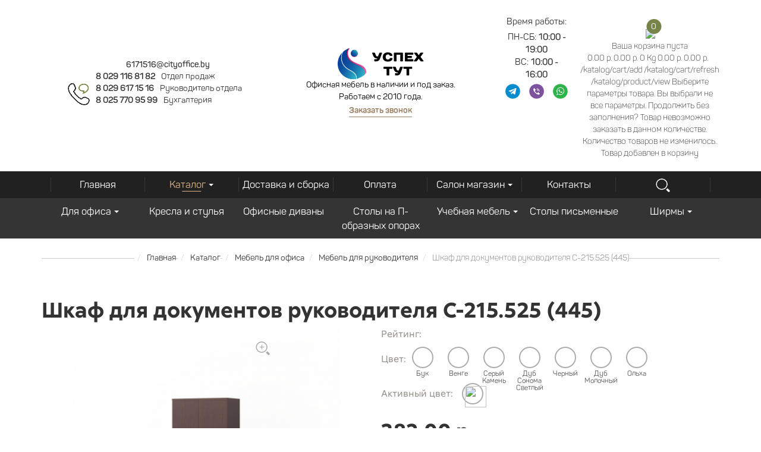

--- FILE ---
content_type: text/html; charset=utf-8
request_url: https://cityoffice.by/katalog/product/view/2/91
body_size: 14397
content:
<!DOCTYPE html>
<html lang="ru-ru" dir="ltr">

<head>
    <meta name="google-site-verification" content="ZMYF_moswNkq1szE1LdzS-pD_SOH_zYnEsC_9sorTxY" />
    <meta name="google-site-verification" content="1M76U0uKPpSyAJOKw0Z68vYsZZtJkEwmrqSm9FWkcKk" />
    <meta name="yandex-verification" content="69aeb8cfc0536c05" />
    <meta name="viewport" content="width=device-width" />
    <meta name="HandheldFriendly" content="true" />
    <meta name="apple-mobile-web-app-capable" content="YES" />
    <meta charset="utf-8" />
	<base href="https://cityoffice.by/katalog/product/view/2/91" />
	<meta name="robots" content="max-snippet:-1, max-image-preview:large, max-video-preview:-1" />
	<meta name="description" content="Шкаф для документов C-215.525 (445) купить по цене 306 руб ☛ В наличии и под заказ ★★★ Интернет-магазин Ситирэинбоу и ☎ +375(29) 116-81-82 (Пн-Сб с 10:00 до 19:00)." />
	<meta name="generator" content="Joomla! - Open Source Content Management" />
	<title>Шкаф для документов C-215.525 (445) купить по цене 306 руб в Минске</title>
	<link href="/templates/mvme/favicon.ico" rel="shortcut icon" type="image/vnd.microsoft.icon" />
	<link href="https://cityoffice.by/components/com_jshopping/css/myTemp.css" rel="stylesheet" />
	<link href="/plugins/jshoppingproducts/ba_custom_fields/ba_custom_fields.css?ver=0.0.3" rel="stylesheet" />
	<link href="https://cityoffice.by/components/com_jshopping/css/jquery.rating.css" rel="stylesheet" />
	<link href="/plugins/jshoppingproducts/ba_custom_fields/ba_custom_fields.css?ver=0.0.7" rel="stylesheet" />
	<link href="/templates/system/css/system.css" rel="stylesheet" />
	<link href="/templates/mvme/build/css/fonts.css" rel="stylesheet" media="screen" />
	<link href="/templates/mvme/build/css/main.css" rel="stylesheet" media="screen" />
	<link href="/media/com_convertforms/css/convertforms.css?ddec6aca7537f58fd809747aeb9311cb" rel="stylesheet" />
	<link href="//fonts.googleapis.com/css?family=PT+Sans" rel="stylesheet" />
	<link href="https://cityoffice.by/modules/mod_jshopping_cart_ext_plus_ajax/css/style-ajax.css" rel="stylesheet" />
	<link href="https://cityoffice.by/modules/mod_jshopping_cart_ext_plus_ajax/css/default.css" rel="stylesheet" />
	<style>

        #cf_1 .cf-btn:after { 
            border-radius: 5px
        }
    .convertforms {
                --color-primary: #4285F4;
--color-success: #0F9D58;
--color-danger: #d73e31;
--color-warning: #F4B400;
--color-default: #444;
--color-grey: #ccc;

            }
        #cf_1 {
                --font: PT Sans;
--background-color: rgba(255, 255, 255, 1);
--border-radius: 0px;
--control-gap: 10px;
--label-color: #333333;
--label-size: 16px;
--label-weight: 400;
--input-color: #757575;
--input-placeholder-color: #75757570;
--input-text-align: left;
--input-background-color: #ffffff;
--input-border-color: #cccccc;
--input-border-radius: 20px;
--input-size: 16px;
--input-padding: 12px 12px;

            }
        .cf-field-hp {
	display: none;
	position: absolute;
	left: -9000px;
}
	</style>
	<script type="application/json" class="joomla-script-options new">{"csrf.token":"7174fbbf4040ce39683a4be9a912a038","system.paths":{"root":"","base":""},"joomla.jtext":{"JLIB_FORM_FIELD_INVALID":"\u041d\u0435\u043a\u043e\u0440\u0440\u0435\u043a\u0442\u043d\u043e \u0437\u0430\u043f\u043e\u043b\u043d\u0435\u043d\u043e \u043f\u043e\u043b\u0435:&#160;","COM_CONVERTFORMS_INVALID_RESPONSE":"\u041d\u0435\u0432\u0435\u0440\u043d\u044b\u0439 \u043e\u0442\u0432\u0435\u0442","COM_CONVERTFORMS_INVALID_TASK":"\u041d\u0435\u0434\u043e\u043f\u0443\u0441\u0442\u0438\u043c\u0430\u044f \u0437\u0430\u0434\u0430\u0447\u0430","COM_CONVERTFORMS_ERROR_INPUTMASK_INCOMPLETE":"\u041c\u0430\u0441\u043a\u0430 \u043d\u0435\u043f\u043e\u043b\u043d\u0430\u044f"},"system.keepalive":{"interval":840000,"uri":"\/component\/ajax\/?format=json"},"com_convertforms":{"baseURL":"\/component\/convertforms","debug":false}}</script>
	<script src="/media/jui/js/jquery.min.js?ddec6aca7537f58fd809747aeb9311cb"></script>
	<script src="/media/jui/js/jquery-noconflict.js?ddec6aca7537f58fd809747aeb9311cb"></script>
	<script src="/media/jui/js/jquery-migrate.min.js?ddec6aca7537f58fd809747aeb9311cb"></script>
	<script src="/media/jui/js/bootstrap.min.js?ddec6aca7537f58fd809747aeb9311cb"></script>
	<script src="https://cityoffice.by/components/com_jshopping/js/jquery/jquery.media.js"></script>
	<script src="https://cityoffice.by/components/com_jshopping/js/functions.js"></script>
	<script src="https://cityoffice.by/components/com_jshopping/js/validateForm.js"></script>
	<script src="https://cityoffice.by/components/com_jshopping/js/jquery/jquery.MetaData.js"></script>
	<script src="https://cityoffice.by/components/com_jshopping/js/jquery/jquery.rating.pack.js"></script>
	<script src="/media/system/js/punycode.js?ddec6aca7537f58fd809747aeb9311cb"></script>
	<script src="/media/system/js/validate.js?ddec6aca7537f58fd809747aeb9311cb"></script>
	<script src="/templates/mvme/build/js/jquery.zoom.js"></script>
	<script src="/templates/mvme/build/js/main.js"></script>
	<script src="/templates/mvme/build/js/prop.js"></script>
	<!--[if lt IE 9]><script src="/media/system/js/polyfill.event.js?ddec6aca7537f58fd809747aeb9311cb"></script><![endif]-->
	<script src="/media/system/js/keepalive.js?ddec6aca7537f58fd809747aeb9311cb"></script>
	<script src="/media/com_convertforms/js/site.js?ddec6aca7537f58fd809747aeb9311cb"></script>
	<script src="/media/com_convertforms/js/vendor/inputmask.min.js?ddec6aca7537f58fd809747aeb9311cb"></script>
	<script src="/media/com_convertforms/js/inputmask.js?ddec6aca7537f58fd809747aeb9311cb"></script>
	<script src="https://cityoffice.by/modules/mod_jshopping_cart_ext_plus_ajax/js/autoadd_jq.js"></script>
	<script src="https://cityoffice.by/modules/mod_jshopping_cart_ext_plus_ajax/js/jquery-migrate-1.2.1.min.js"></script>
	<script src="https://cityoffice.by/modules/mod_jshopping_cart_ext_plus_ajax/js/collaps_jq.js"></script>
	<script src="https://cityoffice.by/modules/mod_jshopping_cart_ext_plus_ajax/js/ajax.js"></script>
	<script>
jQuery(function($){ initTooltips(); $("body").on("subform-row-add", initTooltips); function initTooltips (event, container) { container = container || document;$(container).find(".hasTooltip").tooltip({"html": true,"container": "body"});} });
	</script>
	<link rel="canonical" href="https://cityoffice.by/katalog/dlya-ofisa/dlya-rukovoditelej/product/view/2/91"/>
	<!-- Start: Структурные данные гугла -->
			
<script type="application/ld+json" data-type="gsd">
{
    "@context": "https://schema.org",
    "@type": "BreadcrumbList",
    "itemListElement": [
        {
            "@type": "ListItem",
            "position": 1,
            "name": "Главная",
            "item": "https://cityoffice.by/"
        },
        {
            "@type": "ListItem",
            "position": 2,
            "name": "Каталог",
            "item": "https://cityoffice.by/katalog"
        },
        {
            "@type": "ListItem",
            "position": 3,
            "name": "Мебель для офиса",
            "item": "https://cityoffice.by/katalog/dlya-ofisa"
        },
        {
            "@type": "ListItem",
            "position": 4,
            "name": "Мебель для руководителя",
            "item": "https://cityoffice.by/katalog/dlya-ofisa/dlya-rukovoditelej"
        },
        {
            "@type": "ListItem",
            "position": 5,
            "name": "Шкаф для документов руководителя C-215.525 (445)",
            "item": "https://cityoffice.by/katalog/product/view/2/91"
        }
    ]
}
</script>

<script type="application/ld+json" data-type="gsd">
{
    "@context": "https://schema.org",
    "@type": "Product",
    "name": "Шкаф для документов руководителя C-215.525 (445)",
    "image": "https://cityoffice.by/components/com_jshopping/files/img_products/full_A-8_1912_2.png",
    "description": "Размер: 800х355х1880",
    "brand": {
        "@type": "Brand",
        "name": "Успех ТУТ"
    },
    "offers": {
        "@type": "Offer",
        "price": "382.00",
        "priceCurrency": "BYN",
        "url": "https://cityoffice.by/katalog/product/view/2/91",
        "itemCondition": "http://schema.org/NewCondition",
        "availability": "http://schema.org/InStock",
        "priceValidUntil": "2024-12-31T23:59:59+00:00"
    },
    "aggregateRating": {
        "@type": "AggregateRating",
        "ratingValue": "5",
        "reviewCount": "20",
        "worstRating": 0,
        "bestRating": "5"
    }
}
</script>
			<!-- End: Структурные данные гугла -->

        <link rel="stylesheet" href="/templates/mvme/build/css/fancybox.css" />
    <link rel="stylesheet" href="/templates/mvme/build/css/swiper-bundle.min.css" />
    <!-- Latest compiled and minified CSS -->
    <link rel="stylesheet" href="https://maxcdn.bootstrapcdn.com/bootstrap/3.3.7/css/bootstrap.min.css" integrity="sha384-BVYiiSIFeK1dGmJRAkycuHAHRg32OmUcww7on3RYdg4Va+PmSTsz/K68vbdEjh4u" crossorigin="anonymous">
    <style>
        @media print {

            .header,
            .breadcrumb,
            .footer,
            .about__advantages,
            .page-header,
            .buttons {
                display: none !important;
            }

            a:after {
                content: "" !important;
            }

            .about-shop__phone {
                text-align: center;
            }
        }
    </style>
    <!-- Yandex.Metrika counter -->
    <script type="text/javascript" >
       (function(m,e,t,r,i,k,a){m[i]=m[i]||function(){(m[i].a=m[i].a||[]).push(arguments)};
       m[i].l=1*new Date();
       for (var j = 0; j < document.scripts.length; j++) {if (document.scripts[j].src === r) { return; }}
       k=e.createElement(t),a=e.getElementsByTagName(t)[0],k.async=1,k.src=r,a.parentNode.insertBefore(k,a)})
       (window, document, "script", "https://mc.yandex.ru/metrika/tag.js", "ym");
    
       ym(95040128, "init", {
            clickmap:true,
            trackLinks:true,
            accurateTrackBounce:true,
            webvisor:true,
            ecommerce:"dataLayer"
       });
    </script>
    <noscript><div><img src="https://mc.yandex.ru/watch/95040128" style="position:absolute; left:-9999px;" alt="" /></div></noscript>
    <!-- /Yandex.Metrika counter -->
</head>

<body>
    <div class="all">
        <div id="top" class="icon icon__totop"></div>
        
        <script>
            var top_show = 150;
            var delay = 1000;
            
            document.addEventListener('DOMContentLoaded', function() {
                window.addEventListener('scroll', function() {
                    if (window.scrollY > top_show) {
                        document.getElementById('top').style.display = 'block';
                        document.querySelector('.header__bottom').classList.add('fixed');
                    } else {
                        document.getElementById('top').style.display = 'none';
                        document.querySelector('.header__bottom').classList.remove('fixed');
                    }
                });
                
                document.getElementById('top').addEventListener('click', function() {
                    window.scrollTo({
                        top: 0,
                        behavior: 'smooth'
                    });
                });
            });
                    </script>
                <header class="header">
            <div class="header__top container">
                <div class="">
                    <div class="row">
                        <div class="col-sm-4 col-xs-3">
                            <div class="flex flex-center">
                                <div class="flex-l">
                                    <br><br>
                                    <a href="tel:+375291168182" class="telefone-btn">
                                        <span class="icon icon__phone"></span>
                                    </a>
                                </div>
                                <div class="flex-r phones">
                                    <div style="padding-right: 3px;">
                                        <a href="mailto:6171516@cityoffice.by"><b>6171516@cityoffice.by</b></a>
                                    </div>

                                    <div>
                                        <a href="tel:8 029 116 81 82" class="flex">
                                            <span class="num"><strong>8 029 116 81 82</strong> </span>
                                            <div>Отдел продаж</div>
                                        </a>
                                    </div>
                                    <div>
                                        <a href="tel:8 029 617 15 16" class="flex">
                                            <span class="num"><strong>8 029 617 15 16</strong></span>
                                            <div>Руководитель отдела</div>
                                        </a>
                                    </div>

                                    <div>
                                        <a href="tel:8 025 770 95 99" class="flex">
                                            <span class="num"><strong>8 025 770 95 99</strong></span>
                                            <div>Бухгалтерия</div>
                                        </a>
                                    </div>
                                    <!-- 

<div class="custom"  >
	<p style="text-align: left;">8 029 <b>116 81 82</b> Руководитель отдела</p></div>
 -->
                                </div>
                            </div>
                        </div>
                        <div class="col-sm-4 col-xs-6">
                            <a href="/" class="logo-link"><img src="/../../images/ut-logo.svg" alt="Логотип компании Успех ТУТ" class="header__logo">
				<div>Офисная мебель в наличии и под заказ.<br/>Работаем с 2010 года.</div>
			    </a>
                            <div class="socials_mob">
                              <a class="header-icon icon-telegram" href="https://t.me/cityofficeby" target="_blank" rel="noopener noreferrer"></a>
                              <a class="header-icon icon-viber" href="viber://chat?number=%2B375296171516" target="_blank" rel="noopener noreferrer"></a>
                              <a class="header-icon icon-whatsapp" href="https://wa.me/+375296171516" target="_blank" rel="noopener noreferrer"></a>
                            </div>
                            <div class="btn__offer">   
                                    <a href="#" rel="nofollow" data-fancybox data-src="#offers">Заказать звонок</a>
                                  </div>
                        </div>
                        <div class="col-sm-4 col-xs-3">
                            <div class="flex flex-center">
                                <div class="time-socials">
                                  <div class="time">
                                      

<div class="custom"  >
	<p>Время работы:</p>
<p>ПН-СБ: <b>10:00 - 19:00</b><br /> ВС: <b>10:00 - 16:00</b></p></div>

                                  </div>
                                  <div class="socials">
                                    <a class="header-icon icon-telegram" href="https://t.me/cityofficeby" target="_blank" rel="noopener noreferrer"></a>
                                    <a class="header-icon icon-viber" href="viber://chat?number=%2B375296171516" target="_blank" rel="noopener noreferrer"></a>
                                    <a class="header-icon icon-whatsapp" href="https://wa.me/+375296171516" target="_blank" rel="noopener noreferrer"></a>
                                  </div>
                                </div>
                                <div class="cart">
                                    
<style type="text/css">
    .mycart_img img{width:40px;height:40px;}
</style>
<div id="jshop_module_cart" class="mycart_wrapp ">
    <div class="start_cart"></div>
    <form action="/katalog/cart/refresh" method="post" name="updateCart" class="mycart_refresh_form">
        <div>
                            <!--
    <span title="Товары в козине" id="jshop_quantity_products" class="mycart_headertxt">
    <a href = "/katalog/cart/view" title="Перейти в корзину">Корзина:</a>
    </span> Товаров -->

                <!--на сумму <span style="display:inline-block">0.00 р.</span>-->
                                    <a href = "/katalog/cart/view" title="Перейти в корзину">
                                                    <img style="margin-bottom:2px;margin-left: 3px;" src="/modules/mod_jshopping_cart_ext_plus_ajax/img/cart_empty.png" />
                                                <span class="mycart_count_prod">
          0        </span>
                    </a>
                
        </div>
        <div class="mycart_content mycart_abs_pos">
            <table class = "module_cart_detail">
                                <tr>
                    <td>
                        <div class="cart_empty">Ваша корзина пуста</div>                    </td>
                </tr>
                <tr>
                    <td>
                        <div class="hidden_for_cart">
                            <span class="mysumm_null_cart">0.00 р.</span>
                            <span class="mytax_cart">0.00 р.</span>
                            <span class="myweight_cart">0 Kg</span>
                            <span class="mydiscount_cart">0.00 р.</span>
                            <span class="mysumm_total_cart">0.00 р.</span>
                            <span class="first_attr_val_0">&nbsp;</span>
                            <span class="mysef_cart">/katalog/cart/add</span>
                            <span class="mysef_refresh">/katalog/cart/refresh</span>
                            <span class="mysef_redirect">/katalog/product/view</span>
                            <span class="lang_spo">Выберите параметры товара.</span>
                            <span class="lang_spoc">Вы выбрали не все параметры. Продолжить без заполнения?</span>
                            <span class="lang_mqb">Товар невозможно заказать в данном количестве.</span>
                            <span class="lang_qnu">Количество товаров не изменилось.</span>
                            <span class="lang_productatcart">Товар добавлен в корзину</span>

                        </div>
                    </td>
                </tr>
            </table>
        </div>
    </form>
    <div class="end_cart"></div>
</div>




                                </div>
                                                            </div>
                        </div>
                    </div>
                </div>
            </div>
            <div class="header__bottom">
                <div class="container">
                    <div class="collapse navbar-collapse" id="navbar">
                        <ul class="nav menu">
<li class="item-104 default"><a href="/" >Главная</a></li><li class="item-118 current active deeper parent"><a href="/katalog" >Каталог</a><ul class="nav-child unstyled small"><li class="item-124 deeper parent"><a href="/katalog/dlya-ofisa" >Для офиса</a><ul class="nav-child unstyled small"><li class="item-140 parent"><a href="/katalog/dlya-ofisa/dlya-personala" >Мебель для персонала</a></li><li class="item-141"><a href="/katalog/dlya-ofisa/dlya-rukovoditelej" >Мебель для руководителей</a></li><li class="item-142"><a href="/katalog/dlya-ofisa/dlya-peregovornykh" >Мебель для переговорных</a></li><li class="item-144"><a href="/katalog/dlya-ofisa/retsepshiny" >Мебель для ресепшн</a></li><li class="item-304"><a href="/katalog/dlya-ofisa/ofisnye-nastolnye-peregorodki" >Офисные настольные перегородки</a></li></ul></li><li class="item-125"><a href="/katalog/kresla-i-stulya" >Кресла и стулья</a></li><li class="item-126"><a href="/katalog/ofisnye-divany" >Офисные диваны</a></li><li class="item-194"><a href="/katalog/rasprodazha" >Столы на П-образных опорах</a></li><li class="item-218 deeper parent"><a href="/katalog/mebel-dlya-uchebnykh-klassov" >Учебная мебель</a><ul class="nav-child unstyled small"><li class="item-274"><a href="/katalog/mebel-dlya-uchebnykh-klassov/shkolnye-party" >Школьные парты</a></li><li class="item-275"><a href="/katalog/mebel-dlya-uchebnykh-klassov/shkolnye-stulya" >Школьные стулья</a></li></ul></li><li class="item-298"><a href="/katalog/stoly-pismennye" >Столы письменные</a></li><li class="item-300 deeper parent"><a href="/katalog/shirmy" >Ширмы</a><ul class="nav-child unstyled small"><li class="item-301"><a href="/katalog/shirmy/mobilnye-peregorodki" >Мобильные перегородки</a></li><li class="item-302"><a href="/katalog/shirmy/zashchitnye-shirmy" >Защитные ширмы</a></li><li class="item-303"><a href="/katalog/shirmy/akusticheskie-shirmy" >Акустические ширмы</a></li></ul></li></ul></li><li class="item-120"><a href="/dostavka" >Доставка и сборка</a></li><li class="item-193"><a href="/oplata" >Оплата</a></li><li class="item-119 deeper parent"><a href="/salon-magazin" >Салон магазин</a><ul class="nav-child unstyled small"><li class="item-276"><a href="/salon-magazin/nashi-proekty" >Наши проекты</a></li></ul></li><li class="item-122"><a href="/kontakty" >Контакты</a></li><li class="item-123"><a href="/poisk" ><img src="/images/loop,png.png" alt="Поиск" /></a></li></ul>

                    </div>
                    <!-- Brand and toggle get grouped for better mobile display -->
                    <div class="navbar-header">
                        <button type="button" class="navbar-toggle collapsed" data-toggle="collapse" data-target="#navbar" aria-expanded="false">
                            <span class="sr-only">Toggle navigation</span>
                            <span class="icon-bar"></span>
                            <span class="icon-bar"></span>
                            <span class="icon-bar"></span>
                        </button>
                    </div>
                </div>
            </div>
            <div class="header__bottom gray-header">
                <div class="container">
                    <div class="menu2">
                        <ul class="nav menu">
<li class="item-124 deeper parent"><a href="/katalog/dlya-ofisa" >Для офиса</a><ul class="nav-child unstyled small"><li class="item-140 deeper parent"><a href="/katalog/dlya-ofisa/dlya-personala" >Мебель для персонала</a><ul class="nav-child unstyled small"><li class="item-173"><a href="/katalog/dlya-ofisa/dlya-personala/seriya-stolitsa" title="Мебель серии Столица | Успех ТУТ">Серия Столица</a></li></ul></li><li class="item-141"><a href="/katalog/dlya-ofisa/dlya-rukovoditelej" >Мебель для руководителей</a></li><li class="item-142"><a href="/katalog/dlya-ofisa/dlya-peregovornykh" >Мебель для переговорных</a></li><li class="item-144"><a href="/katalog/dlya-ofisa/retsepshiny" >Мебель для ресепшн</a></li><li class="item-304"><a href="/katalog/dlya-ofisa/ofisnye-nastolnye-peregorodki" >Офисные настольные перегородки</a></li></ul></li><li class="item-125"><a href="/katalog/kresla-i-stulya" >Кресла и стулья</a></li><li class="item-126"><a href="/katalog/ofisnye-divany" >Офисные диваны</a></li><li class="item-194"><a href="/katalog/rasprodazha" >Столы на П-образных опорах</a></li><li class="item-218 deeper parent"><a href="/katalog/mebel-dlya-uchebnykh-klassov" >Учебная мебель</a><ul class="nav-child unstyled small"><li class="item-274"><a href="/katalog/mebel-dlya-uchebnykh-klassov/shkolnye-party" >Школьные парты</a></li><li class="item-275"><a href="/katalog/mebel-dlya-uchebnykh-klassov/shkolnye-stulya" >Школьные стулья</a></li></ul></li><li class="item-298"><a href="/katalog/stoly-pismennye" >Столы письменные</a></li><li class="item-300 deeper parent"><a href="/katalog/shirmy" >Ширмы</a><ul class="nav-child unstyled small"><li class="item-301"><a href="/katalog/shirmy/mobilnye-peregorodki" >Мобильные перегородки</a></li><li class="item-302"><a href="/katalog/shirmy/zashchitnye-shirmy" >Защитные ширмы</a></li><li class="item-303"><a href="/katalog/shirmy/akusticheskie-shirmy" >Акустические ширмы</a></li></ul></li></ul>

                    </div>
                </div>
            </div>
            <script>
                jQuery(document).ready(function() {
                    jQuery('.navbar-toggle').on('click', function() {
                        jQuery('#navbar').slideToggle();
                    })
                })
            </script>
        </header>
        <main class="main container">
            <div aria-label="Breadcrumbs" role="navigation">
	<ul  class="breadcrumb">
					<li class="active">
				<span class="divider icon-location"></span>
			</li>
		
						<li  >
											<a  href="/" class="pathway"><span itemprop="name">Главная</span></a>
					
											<span class="divider">
							/						</span>
										<meta  content="1">
				</li>
							<li  >
											<a  href="/katalog" class="pathway"><span itemprop="name">Каталог</span></a>
					
											<span class="divider">
							/						</span>
										<meta  content="2">
				</li>
							<li  >
											<a  href="/katalog/dlya-ofisa" class="pathway"><span itemprop="name">Мебель для офиса</span></a>
					
											<span class="divider">
							/						</span>
										<meta  content="3">
				</li>
							<li  >
											<a  href="/katalog/dlya-ofisa/dlya-rukovoditelej" class="pathway"><span itemprop="name">Мебель для руководителя</span></a>
					
											<span class="divider">
							/						</span>
										<meta  content="4">
				</li>
							<li   class="active">
					<span itemprop="name">
						Шкаф для документов руководителя C-215.525 (445)					</span>
					<meta  content="5">
				</li>
				</ul>
</div>

                        <script type="text/javascript">
        var translate_not_available = "Нет в наличии выбранной опции";
        var translate_zoom_image = "Увеличить изображение";
    var product_basic_price_volume = 0.0000;
    var product_basic_price_unit_qty = 1;
    var currency_code = "р.";
    var format_currency = "00 Symb";
    var decimal_count = 2;
    var decimal_symbol = ".";
    var thousand_separator = "";
    var attr_value = new Object();
    var attr_list = new Array();
    var attr_img = new Object();
                    attr_value["3"] = "21";
        attr_list[0] = "3";
                attr_img[21] = "_______buk_.png";attr_img[22] = "__________.png";attr_img[23] = "_______________________.png";attr_img[24] = "__________________________________.png";attr_img[25] = "____________.png";attr_img[26] = "_______________________1.png";attr_img[7] = "______R2.png";attr_img[27] = "__________1.png";attr_img[15] = "__________R2.png";attr_img[110] = "buk-bavariya.jpg";attr_img[16] = "_______________________R21.png";attr_img[111] = "belyy-seryy.jpg";attr_img[17] = "__________________________________R2.png";attr_img[112] = "belyy-vyaz-svetlyy.jpg";attr_img[18] = "____________R2.png";attr_img[113] = "belyy-oreh-temnyy.jpg";attr_img[19] = "_______________________R2.png";attr_img[114] = "belyy.jpg";attr_img[20] = "__________R21.png";attr_img[115] = "seryy.jpg";attr_img[116] = "kashemir.jpg";attr_img[117] = "dub-sonoma.jpg";attr_img[119] = "vyaz-svetlyy.jpg";attr_img[120] = "belyy-belyy.jpg";attr_img[121] = "belyy-chernyy.jpg";attr_img[122] = "vyaz-svetlyy-belyy.jpg";attr_img[123] = "vyaz-svetlyy-chernyy.jpg";attr_img[124] = "oreh-temnyy-chernyy.jpg";attr_img[125] = "belyy-metall-krasnyy.png";attr_img[126] = "beton-seryy-metall-belyy.png";attr_img[127] = "beton-seryy-metall-chernyy.png";attr_img[128] = "seryy-metall-chernyy.png";attr_img[129] = "belyy-metall-grafit.png";attr_img[130] = "seryy-metall-grafit.png";attr_img[131] = "Brown.jpg";attr_img[132] = "cream.jpg";attr_img[137] = "na-vibor.png";attr_img[138] = "krasniy.jpg";attr_img[139] = "ciniy.jpg";attr_img[140] = "beige.jpg";attr_img[141] = "lp.jpg";attr_img[142] = "cne.jpg";attr_img[143] = "kp.jpg";attr_img[144] = "hz.jpg";attr_img[145] = "sm.jpg";attr_img[146] = "ms.jpg";attr_img[147] = "ssh.jpg";attr_img[148] = "mas.jpg";attr_img[149] = "smok.jpg";attr_img[150] = "akor.jpg";attr_img[151] = "baz.jpg";attr_img[152] = "sven.jpg";attr_img[153] = "man.jpg";attr_img[154] = "lpol.jpg";    var liveurl = 'https://cityoffice.by/';
    var liveattrpath = 'https://cityoffice.by/components/com_jshopping/files/img_attributes';
    var liveproductimgpath = 'https://cityoffice.by/components/com_jshopping/files/img_products';
    var liveimgpath = 'https://cityoffice.by/components/com_jshopping/images';
    var urlupdateprice = '/katalog/product/ajax_attrib_select_and_price/91?ajax=1';
    var joomshoppingVideoHtml5 = 0;
    var joomshoppingVideoHtml5Type = '';
    </script><div class="jshop productfull" id="comjshop">
    <form name="product" method="post" action="/katalog/cart/add" enctype="multipart/form-data" autocomplete="off">
    
        <h1>Шкаф для документов руководителя C-215.525 (445)</h1>
    
        
        
        <div class="block_rating_hits">
    <table>
        <tr>
                        
                        
                            <td>
                    Рейтинг: 
                </td>
                <td>
                    <div class='stars_no_active' style='width:80px'><div class='stars_active' style='width:0px'></div></div>                    
                </td>
                    </tr>
    </table>
</div>

        <div class=" col-sm-6 col-xs-12 jshop">
            <div class="span4 image_middle">
            
                                
                                
                
                <span id='list_product_image_middle'>
                                        
                                        
                                            <a class="lightbox" id="main_image_full_122"  title="Шкаф для документов руководителя C-215.525 (445)">
                            <img id = "main_image_122" src = "https://cityoffice.by/components/com_jshopping/files/img_products/A-8_1912_2.png" alt="Шкаф для документов руководителя C-215.525 (445)" title="Шкаф для документов руководителя C-215.525 (445)" />
                            <span class="icon icon__zoom"></span>
                        </a>
                                    </span>
                <script>
                    jQuery(document).ready(function($) {
                        //Zooming Photos
                        productPhotos = jQuery('.lightbox');
                        productPhotos.zoom({
                            magnify: 1.5,
                            duration: 300
                        });
                    })
                </script>
                
                
                            </div>
            
            <div class = "span8 jshop_img_description">
                                
                <span id='list_product_image_thumb'>
                                    </span>
                
                                
                                
                                
            </div>
        </div>

        <div class="col-sm-6 col-xs-12">
            <!--<div class="product_name">
                            </div>-->
            <!--<div class="jshop_prod_description">
                            </div>-->

            
                        

                        
                            <div class="jshop_prod_attributes jshop">
                                                                                            <div class = "flex">
                            <div class="span2 attributes_title">
                                <span class="attributes_name">Цвет:</span>
                                <span class="attributes_description"></span>
                            </div>
                            <div class = "span10">
                                <span id='block_attr_sel_3'>
                                    <span class="input_type_radio"><input type="radio" name="jshop_attr_id[3]" id="jshop_attr_id321" value="21" checked="checked" onclick="setAttrValue('3', this.value);"> <label for="jshop_attr_id321"><span class='radio_attr_label'><img src='https://cityoffice.by/components/com_jshopping/files/img_attributes/_______buk_.png' alt='' /> <span>Бук</span></span></label></span><span class="input_type_radio"><input type="radio" name="jshop_attr_id[3]" id="jshop_attr_id322" value="22" onclick="setAttrValue('3', this.value);"> <label for="jshop_attr_id322"><span class='radio_attr_label'><img src='https://cityoffice.by/components/com_jshopping/files/img_attributes/__________.png' alt='' /> <span>Венге</span></span></label></span><span class="input_type_radio"><input type="radio" name="jshop_attr_id[3]" id="jshop_attr_id323" value="23" onclick="setAttrValue('3', this.value);"> <label for="jshop_attr_id323"><span class='radio_attr_label'><img src='https://cityoffice.by/components/com_jshopping/files/img_attributes/_______________________.png' alt='' /> <span>Серый Камень</span></span></label></span><span class="input_type_radio"><input type="radio" name="jshop_attr_id[3]" id="jshop_attr_id324" value="24" onclick="setAttrValue('3', this.value);"> <label for="jshop_attr_id324"><span class='radio_attr_label'><img src='https://cityoffice.by/components/com_jshopping/files/img_attributes/__________________________________.png' alt='' /> <span>Дуб Сонома Светлый</span></span></label></span><span class="input_type_radio"><input type="radio" name="jshop_attr_id[3]" id="jshop_attr_id325" value="25" onclick="setAttrValue('3', this.value);"> <label for="jshop_attr_id325"><span class='radio_attr_label'><img src='https://cityoffice.by/components/com_jshopping/files/img_attributes/____________.png' alt='' /> <span>Черный</span></span></label></span><span class="input_type_radio"><input type="radio" name="jshop_attr_id[3]" id="jshop_attr_id326" value="26" onclick="setAttrValue('3', this.value);"> <label for="jshop_attr_id326"><span class='radio_attr_label'><img src='https://cityoffice.by/components/com_jshopping/files/img_attributes/_______________________1.png' alt='' /> <span>Дуб Молочный</span></span></label></span><span class="input_type_radio"><input type="radio" name="jshop_attr_id[3]" id="jshop_attr_id327" value="27" onclick="setAttrValue('3', this.value);"> <label for="jshop_attr_id327"><span class='radio_attr_label'><img src='https://cityoffice.by/components/com_jshopping/files/img_attributes/__________1.png' alt='' /> <span>Ольха</span></span></label></span>                                </span>
                            </div>
                        </div>
                                                            </div>
                                        <div class="attr-color-block">
                    <span id="ac_col">Активный цвет:</span>
                    <img id="activeColor">
                </div>
            

            
            
            
            

            
            
            
                            <div class="prod_price">
                    <!--:-->
                                            <span id="block_price" class="price-cena" price="382">
                            382.00 р.                                                    </span>
                                    </div>
            			

            
            
            
            
            
            
            
            
            
            
                            <div class = "not_available" id="not_available"></div>
            
                                        <div class="qty-custom qty-custom__green">Доступен для заказа</div>
                        
                                        <div class="qty_in_stock">
                    Количество на складе:
                    <span id="product_qty">
                                                    Неограничено                                            </span>
                </div>
                        
            <div class="prod-qt__btn" style="">
            <div class="prod-qt">
                <div class="prod_qty">
                    Количество:
                </div>
                <div class="prod_qty_input">
                    <input type="number" name="quantity" pattern="[0-9]*" inputmode="numeric" id="quantity" min="0"  class="inputbox" style="    padding-left: 5px;" value="1" />                </div>
            </div>

            
                            <div class="prod_buttons" style="">

                    <div class="buttons">
                        <input type="button" class="btn" data-toggle="modal" data-target="#preCart" value="В корзину"/>

                        
                                            </div>

                    <div id="jshop_image_loading" style="display:none"></div>
                </div>
            
            
            </div>

            <input type="hidden" name="to" id='to' value="cart" />
            <input type="hidden" name="product_id" id="product_id" value="91" />
            <input type="hidden" name="category_id" id="category_id" value="2" />
            <!-- Modal -->
            <div class="modal fade" id="preCart" tabindex="-1" role="dialog" aria-labelledby="myModalLabel">
                <div class="modal-dialog" role="document">
                    <div class="modal-content">
                        <div class="modal-header">
                            <button type="button" class="close" data-dismiss="modal" aria-label="Close"><span aria-hidden="true">&times;</span></button>
                            <h4 class="modal-title" id="myModalLabel">Добавить товар в корзину!</h4>
                            <a class="small" href="/katalog/cart/view">Перейти в корзину</a>
                        </div>
                        <div class="modal-body">
                            <div class="col-sm-4 col-xs-12">
                                        <span id='list_product_image_middle'>
                                                                                            <img  class="jshop_img_thumb" src="https://cityoffice.by/components/com_jshopping/files/img_products/thumb_A-8_1912_2.png" alt="Шкаф для документов руководителя C-215.525 (445)" title="Шкаф для документов руководителя C-215.525 (445)" />
                                                                                    </span>
                            </div>
                            <div class="col-sm-8 col-xs-12">
                                <div class="margin-bottom-10"><b>Шкаф для документов руководителя C-215.525 (445)</b></div>
                                <div class="product__value" style="">
                                    
                                        <div class="prod_price">
                                            Цена<i>:</i>
                                            <span id="block_price" class="product__value">
                                                382.00 р.                                                                                            </span>
                                        </div>
                                                                    </div>
                            </div>
                            <div class="clearfix"></div>
                        </div>
                        <div class="modal-footer flex flex-between">
                            <div class="buttons">
                                <button type="button" class="btn" onclick="history.go(-1);">Вернуться в магазин</button>
                            </div>
                            <div class="buttons">
                                <input type="submit" class="btn" onclick="jQuery('#to').val('cart')" value="Добавить в корзину"></input>
                            </div>
                        </div>
                    </div><!-- /.modal-content -->
                </div><!-- /.modal-dialog -->
            </div><!-- /.modal -->
        </div>
    </form>

    <div class="col-sm-12 col-xs-12 content-product_wrapper">
        <div class="tabs">
            <ul class="nav-tabs" id="tabs">
                <li class="active">Описание</li>
                <li>Характеристики</li>
                <li>Оплата и доставка</li>
                <li>Отзывы (0)</li>
            </ul>
        </div>
        <div class="tab-content">
            <div class="tab-panel active" id="desc">
                <p><span style="font-size: 12pt;">Размер: 800х355х1880</span></p>
<p><span style="font-size: 12pt;">Возможны другие цветовые решения (срок изготовления до 5 дней)</span></p>            </div>
            <div class="tab-panel" id="char">
                <div class="atributes-wrapper">
                    
                                    </div>
            </div>
            <div class="tab-panel" id="payment">
                <p>Варианты оплаты:</p>
                <ol>
                    <li><strong>Оплата наличными</strong> при получении товара от курьера или при покупке в салоне.</li>
                    <li><strong>Оплата банковской картой</strong> (Visa, MasterCard, и «Белкарт»).</li>
                    <li><strong>Безналичная оплата</strong> для юридических и физических лиц. Просто отправьте нам ваш запрос с реквизитами через Viber, Telegram или электронную почту, и мы вышлем вам договор.</li>
                    <li><strong>Оплата через ЕРИП.</strong> Номер заказа будет направлен на ваш телефон или электронную почту, указанные при оформлении заявки на сайте.</li>
                </ol>
                Варианты доставки:
                <ol>
                    <li>Доставка по Минску с подъемом на этаж стоит 50 белорусских рублей.</li>
                    <li>Самовывоз доступен в Минске, по адресу: ул. Чернышевского, д.8, каб. 23, ПН-СБ: 10:00 - 19:00, ВС: 10:00 - 16:00. Обратите внимание, что самовывоз осуществляется только после предварительного согласования.</li>
                </ol>
                <p>Срок доставки по Минску составляет 1 рабочий день.</p>
            </div>
            <div class="tab-panel" id="reviews">
                    
    
        
        
        <span class="review">Оставить отзыв</span>

        <form action="/katalog/product/reviewsave" name="add_review" method="post" onsubmit="return validateReviewForm(this.name)">

            <input type="hidden" name="product_id" value="91" />
            <input type="hidden" name="back_link" value="/katalog/product/view/2/91" />
            <input type="hidden" name="7174fbbf4040ce39683a4be9a912a038" value="1" />
            <div id="jshop_review_write" >
                <div class = "row-fluid">
                    <div class = "span3">
                        Имя                    </div>
                    <div class = "span9">
                        <input type="text" name="user_name" id="review_user_name" class="inputbox" value=""/>
                    </div>
                </div>
                <div class = "row-fluid">
                    <div class = "span3">
                        E-mail                    </div>
                    <div class = "span9">
                        <input type="text" name="user_email" id="review_user_email" class="inputbox" value="" />
                    </div>
                </div>
                <div class = "row-fluid">
                    <div class = "span3">
                        Текст комментария                    </div>
                    <div class = "span9">
                        <textarea name="review" id="review_review" rows="4" cols="40" class="jshop inputbox"></textarea>
                    </div>
                </div>
                                    <div class = "row-fluid">
                        <div class = "span3">
                            Оценка для товара                        </div>
                        <div class = "span9">
                                                            <input name="mark" type="radio" class="star {split:1}" value="1" />
                                                            <input name="mark" type="radio" class="star {split:1}" value="2" />
                                                            <input name="mark" type="radio" class="star {split:1}" value="3" />
                                                            <input name="mark" type="radio" class="star {split:1}" value="4" />
                                                            <input name="mark" type="radio" class="star {split:1}" value="5" checked="checked"/>
                                                    </div>
                    </div>
                                                <div class = "row-fluid">
                    <div class = "span3"></div>
                    <div class = "span9">
                        <input type="submit" class="btn btn-primary button validate" value="Отправить" />
                    </div>
                </div>
            </div>
        </form>
    
                            </div>
        </div>
    </div>

        
   <!-- <div id="list_product_demofiles"></div>-->

    
    
    </div>
<script>
jQuery(function() {
    var qq=1;
    var summ=parseFloat(jQuery('.price-cena').attr('price')); 
    //console.log('1111111');
    jQuery('#quantity').bind('keyup mouseup',function(e){
  
         qq=parseInt(jQuery(this).val());
      
    
        console.log(qq*summ);
          jQuery('.price-cena').text(qq*summ+' р. ');
          jQuery('.modal-body #block_price').text(qq*summ+' р. ');
          

    });
});  
</script>
<script>
    document.addEventListener('DOMContentLoaded', function () {
        var tabs = document.getElementById('tabs').querySelectorAll('li');
        var tabPanels = document.querySelectorAll('.tab-panel');

        tabs.forEach(function (tab, index) {
            tab.addEventListener('click', function () {
                // Скрыть все панели
                tabPanels.forEach(function (panel) {
                    panel.classList.remove('active');
                });

                // Снять выделение со всех вкладок
                tabs.forEach(function (tab) {
                    tab.classList.remove('active');
                });

                // Показать выбранную панель и выделить выбранную вкладку
                tabPanels[index].classList.add('active');
                tab.classList.add('active');
            });
        });
    });
</script>
            
            <div class="clearfix"></div>
            <div class="complects-main">
                <div class="row">
                    
                </div>
                            </div>
                                                                    </main>
        

<div class="custom"  >
	<footer class="footer">
<div class="footer__top">
<div class="container">
<div class="row">
<div class="col-xs-12 col-sm-3"><a class="footer__logo" href="https://cityoffice.by/"><img src="/images/ut-logo-white.svg" alt="Логотип компании Ситирэинбоу" /></a>
<div class="footer__info-company">
<p>Общество с ограниченной ответственностью «Успех ТУТ»</p>
<p>Свидетельство о государственной регистрации ООО «Успех ТУТ» выдано Мингорисполкомом на основании решения от 19.04.2024 № 0228044. УНП 193760218.</p>
<p>Режим работы интернет-магазина: ПН - СБ с 10.00 до 19.00, ВС с 10:00 до 16:00.</p>
</div>
<div class="footer__info-authorized">
<p>Номера телефонов уполномоченных по защите прав потребителей:<br /> +37517-357-37-26 – администрация Первомайского района г. Минска;<br /> +37517-218-00-82 – главное управление торговли и услуг Мингорисполкома.</p>
</div>
</div>
<div class="col-xs-12 col-sm-2">
<ul class="footer__menu-list">
<li class="footer__menu-title">Компания</li>
<li><a href="https://cityoffice.by/">Главная</a></li>
<li><a href="/kontakty">Контакты</a></li>
<li><a href="/soglashenie">Соглашение</a></li>
<li><a href="/blog">Блог</a></li>
</ul>
</div>
<div class="col-xs-12 col-sm-2">
<ul class="footer__menu-list">
<li class="footer__menu-title">Покупателям</li>
<li><a href="/dostavka">Доставка</a></li>
<li><a href="/oplata">Оплата</a></li>
<li><a href="/vozvrat">Возврат</a></li>
</ul>
</div>
<div class="col-xs-12 col-sm-2">
<ul class="footer__menu-list">
<li class="footer__menu-title">Каталог</li>
<li><a href="/katalog/dlya-ofisa">Мебель для офиса</a></li>
<li><a href="/katalog/ofisnye-divany">Офисные диваны</a></li>
<li><a href="/katalog/mebel-dlya-uchebnykh-klassov">Учебная мебель</a></li>
<li><a href="/katalog/stoly-pismennye">Письменные столы</a></li>
</ul>
</div>
<div class="col-xs-12 col-sm-3">
<div class="footer__phone">
<p><a href="tel:+375291168182">+375 (29) 116-81-82</a> — руководитель</p>
<p><a href="tel:+375291168182">+375 (29) 617-15-16</a> — отдел продаж</p>
<p><a href="tel:+375291168182">+375 (25) 770-95-99</a> — бухгалтерия</p>
</div>
<div class="footer__email"><a href="mailto:6171516@cityoffice.by">6171516@cityoffice.by</a></div>
<div class="footer__share">
<p class="footer__share-title">Мы в социальных сетях</p>
<ul class="footer__share-list">
<li><a href="https://www.instagram.com/cityoffice.by/" rel="nofollow"><img src="/images/instagram.svg" alt="Мы в Instagram" /></a></li>
</ul>
</div>
<div class="footer__payment">
<p class="footer__payment-title">Принимаем к оплате</p>
<ul class="footer__payment-list">
<li><img src="/images/payment.svg" alt="Логотипы платежных систем" /></li>
</ul>
</div>
</div>
</div>
</div>
</div>
<div class="footer__bottom footer__copy">
<div class="container">© 2024 Успех ТУТ</div>
</div>
</footer></div>

    </div>
    
    <script>
        jQuery(function() {
            //  zvonite //Форма справа - forma
            //Заказать на страницах такого типа http://xn--b1agtb.xn--90ais/ru/katalo...-personala - zakaz
            //купить на всех кнопках (добавить в корзину - kupit

            jQuery(".telefone-btn").bind("click", function() {
                // alert('zvonite');
                //yaCounter46322550.reachGoal('zvonite');
                ym(95040128,'reachGoal','zvonite');
            });

            jQuery(".productmain .main-price .add-to-cart").bind("click", function() {
                // alert('zakaz');
                ym(95040128,'reachGoal','zakaz');
                //yaCounter46322550.reachGoal('zakaz');
            });

            jQuery("#callMe #buttonSend").bind("click", function() {
                //  alert('forma');
                //yaCounter46322550.reachGoal('forma');
                ym(95040128,'reachGoal','forma');
            });

            jQuery(".modal .modal-footer input[type=submit]").bind("click", function() {
                //   alert('kupit');
                ym(95040128,'reachGoal','kupit');
                //yaCounter46322550.reachGoal('kupit');
            });
        });
    </script>
    
    <!-- Global site tag (gtag.js) - Google Analytics -->
<script async src="https://www.googletagmanager.com/gtag/js?id=UA-226057028-1">
</script>
<script>
  window.dataLayer = window.dataLayer || [];
  function gtag(){dataLayer.push(arguments);}
  gtag('js', new Date());

  gtag('config', 'UA-226057028-1');
</script>
<script src="/templates/mvme/build/js/addProduct.js"></script>
<script src="/templates/mvme/build/js/swiper-bundle.min.js"></script>
<script>
    const swiper = new Swiper('.swiper', {
        slidesPerView: 4,
        spaceBetween: 40,
        loop: true,
        freeMode: {
            enabled: true,
            sticky: true,
        },
        pagination: {
            el: '.swiper-pagination',
        },
        navigation: false,
        scrollbar: false,
        
        breakpoints: {
            // when window width is >= 320px
            320: {
              slidesPerView: 1,
              spaceBetween: 10
            },
            // when window width is >= 480px
            480: {
              slidesPerView: 2,
              spaceBetween: 20
            },
            // when window width is >= 640px
            640: {
              slidesPerView: 4,
              spaceBetween: 40
            }
        }
    });
</script>
<script src="//code.jivo.ru/widget/gBx7z8imtc" async></script>
<script src="/templates/mvme/build/js/fancybox.umd.js"></script>
<script>
    Fancybox.bind("[data-fancybox]", {
        hideScrollbar: false,
    }); 
</script>
<script>
    var reviews = new Swiper(".reviews-inner", {
        slidesPerView: 2,
        spaceBetween: 20,
        breakpoints: {
            320: {
                slidesPerView: 1,
                spaceBetween: 10
            },
            480: {
                slidesPerView: 1,
                spaceBetween: 10
            },
            680: {
                slidesPerView: 2,
                spaceBetween: 20
            },
        },
        pagination: {
            el: ".swiper-pagination",
            clickable: true,
        },
        mousewheel: true,
        keyboard: true,
    });
</script>
<div id="offers" style="display:none;max-width:500px;">
    <h2>Заказать звонок</h2>
    
<div id="cf_1" class="convertforms cf cf-img-above cf-form-bottom cf-success-hideform cf-success-hidetext cf-hasLabels   cf-labelpos-top" data-id="1">
	<form name="cf1" id="cf1" method="post" action="#">
				<div class="cf-form-wrap cf-col-16 " style="background-color:none">
			<div class="cf-response"></div>
			
							<div class="cf-fields">
					
<div class="cf-control-group " data-key="1" data-name="name" data-label="Имя" data-type="text" >
			<div class="cf-control-label">
			<label class="cf-label" for="form1_name">
				Имя							</label>
		</div>
		<div class="cf-control-input">
		
<input type="text" name="cf[name]" id="form1_name"
	
	
		
	
	
	
	
	
	
	class="cf-input  "
>
	</div>
</div> 
<div class="cf-control-group " data-key="3" data-name="tel_3" data-label="Телефон" data-type="tel" data-required>
			<div class="cf-control-label">
			<label class="cf-label" for="form1_tel3">
				Телефон									<span class="cf-required-label">*</span>
							</label>
		</div>
		<div class="cf-control-input">
		
<input type="tel" name="cf[tel_3]" id="form1_tel3"
			required
	
	
		
	
			data-imask="+375(99) 999-99-99"
	
	
	
	
	
	class="cf-input  "
>
	</div>
</div> 
<div class="cf-control-group " data-key="4" data-name="submit_4"  data-type="submit" >
		<div class="cf-control-input">
		
<div class="cf-text-left">
    <button type="submit" class="cf-btn cf-btn-style-flat  offers" style="border-radius:30px;padding:13px 20px;color:#ffffff;font-size:16px;background-color:#9c8162">
        <span class="cf-btn-text">Отправить</span>
        <span class="cf-spinner-container">
            <span class="cf-spinner">
                <span class="bounce1"></span>
                <span class="bounce2"></span>
                <span class="bounce3"></span>
            </span>
        </span>
    </button>
</div>


	</div>
</div>				</div>
			
					</div>

		<input type="hidden" name="cf[form_id]" value="1">

		<input type="hidden" name="7174fbbf4040ce39683a4be9a912a038" value="1" />		
					<div class="cf-field-hp">
								<label for="cf-field-6970fdee31479" class="cf-label">First Name</label>
				<input type="text" name="cf[hnpt]" id="cf-field-6970fdee31479" autocomplete="off" class="cf-input"/>
			</div>
			</form>
	</div>    <script>
    window.addEventListener('load', function() {
        var buttons = document.getElementsByClassName('offers');
        if (buttons.length > 0) {
            var button = buttons[0];
            button.disabled = false;
        }
    });
    </script>
</div>

</body>
</html>


--- FILE ---
content_type: text/css
request_url: https://cityoffice.by/templates/mvme/build/css/fonts.css
body_size: 690
content:
@font-face {
    font-family: 'Panton';
    src: url('../fonts/Panton.otf');
}
@font-face {
    font-family: 'Panton-SemiBold';
    src: url('../fonts/Panton-SemiBold.otf');
}
@font-face {
    font-family: 'Panton-Black';
    src: url('../fonts/Panton-Black.otf');
}
@font-face {
    font-family: 'Panton-Black-Italic';
    src: url('../fonts/Panton-Black-Italic.otf');
}
@font-face {
    font-family: 'Panton-Bold';
    src: url('../fonts/Panton-Bold.otf');
}
@font-face {
    font-family: 'Panton-Light';
    src: url('../fonts/Panton-Light.otf');
}
@font-face{
    font-family: Ius;
    src: url('../fonts/Ius.woff2')
    format("woff2-variations"),
    url('../fonts/Ius.woff') format("woff-variations");
    font-weight: 100 900;
    font-style: normal;
    font-display: swap
}

--- FILE ---
content_type: text/css
request_url: https://cityoffice.by/templates/mvme/build/css/main.css
body_size: 18290
content:
body {
    position: relative;
    overflow: hidden;
}

.jshop_img_description #list_product_image_thumb {
    display: -webkit-box;
    display: -webkit-flex;
    display: -moz-box;
    display: -ms-flexbox;
    display: flex;
    -webkit-box-pack: center;
    -webkit-justify-content: center;
    -moz-box-pack: center;
    -ms-flex-pack: center;
    justify-content: center;
    max-height: 200px;
}

img.jshop_img_thumb {
    max-height: 160px;
}

.pagination li {
    display: inline-block;
    list-style-type: none;
    margin: 0 5px;
}

.pagination ul {
    margin: 10px 0;
}

.voloshin-logo {
    background: url('../images/voloshin.png') no-repeat center center;
    background-size: contain;
    width: 150px;
    height: 34px;
    content: "";
    display: block;
    margin: -5px auto;
    line-height: 0;
    color: transparent;
}

.voloshin:hover {
    color: #fff;
    text-decoration: none;
}

.voloshin:hover .voloshin-logo {
    background-image: url('../images/voloshin_hover.png');
    background-size: contain;
    color: transparent;
}

.jshop.cart.cartcheckout tbody {
    display: none;
}

.ic {
    display: inline-block;
    width: 1em;
    height: 1em;
    fill: currentColor;
    stroke: inherit
}

.ic-location,
.ic-mail,
.ic-phone,
.ic-search {
    font-size: 2.4rem;
    width: 1em
}

*,
:after,
:before {
    -webkit-box-sizing: border-box;
    -moz-box-sizing: border-box;
    box-sizing: border-box
}

body {
    font-family: Panton-Light, Helvetica, Arial, sans-serif;
    font-size: 16px;
    line-height: 1.5;
    color: #000;
    background: #fff
}

.window {
    min-width: 300px;
    overflow: hidden
}

a {
    -webkit-transition: color .3s;
    -o-transition: color .3s;
    -moz-transition: color .3s;
    transition: color .3s
}

a,
a:hover {
    text-decoration: none
}

img {
    max-width: 100%
}

.clearfix {
    clear: both
}

.icon {
    display: inline-block;
    vertical-align: middle;
    background-image: url(../images/sprite@1x.png);
    -o-background-size: 451px 429px;
    background-size: 451px 429px
}

.icon__arrow-down {
    background-position: -322px -296px;
    width: 22px;
    height: 10px
}

.icon__arrow-down_translate--50 {
    margin-top: -5px
}

.icon__arrow-right {
    background-position: -208px -142px;
    width: 8px;
    height: 14px
}

.icon__arrow-right_translate--50 {
    margin-top: -7px
}

.icon__arrow-slider {
    background-position: -299px -223px;
    width: 24px;
    height: 15px
}

.icon__arrow-slider_translate--50 {
    margin-top: -7.5px
}

.icon__blockquote-leaders {
    background-position: -73px -223px;
    width: 45px;
    height: 46px
}

.icon__blockquote-leaders_translate--50 {
    margin-top: -23px
}

.icon__blockquote {
    background-position: -91px -296px;
    width: 41px;
    height: 33px
}

.icon__blockquote_translate--50 {
    margin-top: -16.5px
}

.icon__btn-icon {
    background-position: -122px -376px;
    width: 16px;
    height: 16px
}

.icon__btn-icon_translate--50 {
    margin-top: -8px
}

.icon__button-reload-hover {
    background-position: 0 -411px;
    width: 16px;
    height: 18px
}

.icon__button-reload-hover_translate--50 {
    margin-top: -9px
}

.icon__button-reload-normal {
    background-position: -31px -411px;
    width: 16px;
    height: 18px
}

.icon__button-reload-normal_translate--50 {
    margin-top: -9px
}

.icon__calendar {
    background-position: -420px -100px;
    width: 24px;
    height: 25px
}

.icon__calendar_translate--50 {
    margin-top: -12.5px
}

.icon__callme {
    background-position: -345px 0;
    width: 60px;
    height: 115px
}

.icon__callme_translate--50 {
    margin-top: -57.5px
}

.icon__cart {
    background-position: -133px -223px;
    width: 48px;
    height: 39px
}

.icon__cart_translate--50 {
    margin-top: -19.5px
}

.icon__circle-active {
    background-position: 0 -223px;
    width: 58px;
    height: 58px
}

.icon__circle-active_translate--50 {
    margin-top: -29px
}

.icon__circle {
    background-position: -345px -130px;
    width: 58px;
    height: 58px
}

.icon__circle_translate--50 {
    margin-top: -29px
}

.icon__close {
    background-position: -208px -115px;
    width: 12px;
    height: 12px
}

.icon__close_translate--50 {
    margin-top: -6px
}

.icon__curr-nal-hover {
    background-position: -374px -223px;
    width: 21px;
    height: 15px
}

.icon__curr-nal-hover_translate--50 {
    margin-top: -7.5px
}

.icon__curr-nal {
    background-position: -338px -223px;
    width: 21px;
    height: 15px
}

.icon__curr-nal_translate--50 {
    margin-top: -7.5px
}

.icon__currency-circle {
    background-position: -382px -296px;
    width: 6px;
    height: 6px
}

.icon__currency-circle_translate--50 {
    margin-top: -3px
}

.icon__currency-down-green {
    background-position: -208px -171px;
    width: 8px;
    height: 6px
}

.icon__currency-down-green_translate--50 {
    margin-top: -3px
}

.icon__currency-up-red {
    background-position: -359px -296px;
    width: 8px;
    height: 6px
}

.icon__currency-up-red_translate--50 {
    margin-top: -3px
}

.icon__delivery {
    background-position: 0 0;
    width: 109px;
    height: 100px
}

.icon__delivery_translate--50 {
    margin-top: -50px
}

.icon__dop {
    background-position: -235px -110px;
    width: 84px;
    height: 97px
}

.icon__dop_translate--50 {
    margin-top: -48.5px
}

.icon__email {
    background-position: -250px -296px;
    width: 22px;
    height: 16px
}

.icon__email_translate--50 {
    margin-top: -8px
}

.icon__faceb {
    background-position: -420px -290px;
    width: 20px;
    height: 21px
}

.icon__faceb_translate--50 {
    margin-top: -10.5px
}

.icon__files {
    background-position: -420px -49px;
    width: 26px;
    height: 36px
}

.icon__files_translate--50 {
    margin-top: -18px
}

.icon__green-arrow {
    background-position: 0 -296px;
    width: 24px;
    height: 65px
}

.icon__green-arrow_translate--50 {
    margin-top: -32.5px
}

.icon__info-hover {
    background-position: -420px -254px;
    width: 21px;
    height: 21px
}

.icon__info-hover_translate--50 {
    margin-top: -10.5px
}

.icon__info {
    background-position: -90px -376px;
    width: 17px;
    height: 17px
}

.icon__info_translate--50 {
    margin-top: -8.5px
}

.icon__input-error {
    background-position: -147px -296px;
    width: 19px;
    height: 19px
}

.icon__input-error_translate--50 {
    margin-top: -9.5px
}

.icon__input-password-ease {
    background-position: -30px -376px;
    width: 15px;
    height: 20px
}

.icon__input-password-ease_translate--50 {
    margin-top: -10px
}

.icon__input-password-hard {
    background-position: -62px -411px;
    width: 15px;
    height: 17px
}

.icon__input-password-hard_translate--50 {
    margin-top: -8.5px
}

.icon__input-password-normal {
    background-position: 0 -376px;
    width: 15px;
    height: 20px
}

.icon__input-password-normal_translate--50 {
    margin-top: -10px
}

.icon__input-password {
    background-position: -60px -376px;
    width: 15px;
    height: 20px
}

.icon__input-password_translate--50 {
    margin-top: -10px
}

.icon__input-success {
    background-position: -181px -296px;
    width: 19px;
    height: 19px
}

.icon__input-success_translate--50 {
    margin-top: -9.5px
}

.icon__inst {
    background-position: -215px -296px;
    width: 20px;
    height: 18px
}

.icon__inst_translate--50 {
    margin-top: -9px
}

.icon__location {
    background-position: -268px -223px;
    width: 16px;
    height: 24px
}

.icon__location_translate--50 {
    margin-top: -12px
}

.icon__loop {
    background-position: -420px -140px;
    width: 24px;
    height: 23px
}

.icon__loop_translate--50 {
    margin-top: -11.5px
}

.icon__ok {
    background-position: 0 -115px;
    width: 98px;
    height: 93px
}

.icon__ok_translate--50 {
    margin-top: -46.5px
}

.icon__phone-min {
    background-position: -420px -216px;
    width: 22px;
    height: 23px
}

.icon__phone-min_translate--50 {
    margin-top: -11.5px
}

.icon__phone-white {
    background-position: -420px 0;
    width: 31px;
    height: 34px
}

.icon__phone-white_translate--50 {
    margin-top: -17px
}

.icon__phone {
    background-position: -39px -296px;
    width: 37px;
    height: 38px
}

.icon__phone_translate--50 {
    margin-top: -19px
}

.icon__sale {
    background-position: -235px 0;
    width: 95px;
    height: 95px
}

.icon__sale_translate--50 {
    margin-top: -47.5px
}

.icon__search {
    background-position: -420px -326px;
    width: 20px;
    height: 20px
}

.icon__search_translate--50 {
    margin-top: -10px
}

.icon__settings {
    background-position: -124px 0;
    width: 96px;
    height: 95px
}

.icon__settings_translate--50 {
    margin-top: -47.5px
}

.icon__totop {
    background-position: -196px -223px;
    width: 57px;
    height: 29px
}

.icon__totop_translate--50 {
    margin-top: -14.5px
}

.icon__video-play {
    background-position: -113px -115px;
    width: 80px;
    height: 80px
}

.icon__video-play_translate--50 {
    margin-top: -40px
}

.icon__vk {
    background-position: -287px -296px;
    width: 20px;
    height: 14px
}

.icon__vk_translate--50 {
    margin-top: -7px
}

.icon__zoom {
    background-position: -420px -178px;
    width: 24px;
    height: 23px
}

.icon__zoom_translate--50 {
    margin-top: -11.5px
}

html {
    font-size: 16px;
    /*max-width: 1200px;*/
    width: 100%;
    min-width: 300px;
    margin: 0 auto;
    position: relative;
    overflow-x: hidden
}

html body {
    font-family: Panton-Light, Helvetica, Arial, sans-serif;
    margin: 0 auto
}

.all {
    overflow-x: hidden
}

.flex {
    display: -webkit-box;
    display: -ms-flexbox;
    display: -webkit-flex;
    display: -moz-box;
    display: flex
}

.flex-between {
    -webkit-box-pack: justify;
    -webkit-justify-content: space-between;
    -moz-box-pack: justify;
    -ms-flex-pack: justify;
    justify-content: space-between
}

.flex-center {
    -webkit-box-pack: center;
    -webkit-justify-content: center;
    -moz-box-pack: center;
    -ms-flex-pack: center;
    justify-content: center
}

b {
    font-family: Panton-SemiBold, Helvetica, Arial, sans-serif
}

.all a {
    color: #000;
    font-family: Panton, Helvetica, Arial, sans-serif
}

html a:focus,
html a:hover {
    text-decoration: none;
    color: inherit
}

p {
    font-size: 15px
}

p.big {
    font-size: 19px;
    text-transform: uppercase;
    margin-top: 30px
}

.flex-l {
    margin-right: 10px;
    margin-left: 20px
}

#mxcpr,
.page-header {
    display: none
}

.phones a {
    /* display: block; */
    color: inherit
}

.phones .num{
	margin-right: 10px;
}

.phones a:hover {
    color: #778449;
    -webkit-transition: .3s;
    -o-transition: .3s;
    -moz-transition: .3s;
    transition: .3s
}

.header__top {
    padding: 40px 0 20px;
    background-color: #fff;
    text-align: center
}

.header__top .row {
    display: -webkit-box;
    display: -webkit-flex;
    display: -moz-box;
    display: -ms-flexbox;
    display: flex;
    -webkit-box-align: center;
    -webkit-align-items: center;
    -moz-box-align: center;
    -ms-flex-align: center;
    align-items: center
}

.socials_mob {
  display: none;
}

.header__top .socials {
  display: -webkit-flex;
   display: -ms-flex;
   display: flex;
   justify-content: center;
}

.header-icon {
  display: inline-block;
  width: 25px;
  height: 25px;
  transition: filter 0.2s ease;
}

.header-icon:hover {
  filter: brightness(108%);
  transition: filter 0.2s ease;
}

.header-icon:not(:last-child) {
  margin-right: 15px;
}

.icon-telegram {
  background: url('../images/icon-telegram.png') center center no-repeat;
  -webkit-background-size: contain;
  background-size: contain;
}

.icon-viber {
  background: url('../images/icon-viber.png') center center no-repeat;
  -webkit-background-size: contain;
  background-size: contain;
}

.icon-whatsapp {
  background: url('../images/icon-whatsapp.png') center center no-repeat;
  -webkit-background-size: contain;
  background-size: contain;
}

.header__top .cart,
.header__top .languages {
    -webkit-align-self: center;
    -ms-flex-item-align: center;
    -ms-grid-row-align: center;
    align-self: center;
    margin-top: 38px;
    margin-left: 20px;
    border: none
}

.header__top .mod-languages li {
    margin: 0 2px;
    position: relative
}

.header__top .mod-languages li:first-child:before {
    content: "/";
    position: absolute;
    right: -2px;
    top: -2px
}

.header__top .mod-languages a {
    color: inherit
}

.header__top .lang-active a {
    color: #778449
}

.time {
    text-align: center;
    margin-top: 16px
}

.time p {
    font-size: 16px
}

.header__bottom {
    background-color: #212121;
    position: relative
}

.header__bottom .nav {
    display: -webkit-box;
    display: -webkit-flex;
    display: -moz-box;
    display: -ms-flexbox;
    display: flex;
    -webkit-box-pack: justify;
    -webkit-justify-content: space-between;
    -moz-box-pack: justify;
    -ms-flex-pack: justify;
    justify-content: space-between;
    margin: 0
}

.header__bottom .nav>.parent>a {
    position: relative
}

.header__bottom .nav>.parent>a:after {
    position: relative;
    content: "";
    border: 4px solid transparent;
    border-top: 4px solid #fff;
    top: 13px;
    margin-left: 5px
}

.header__bottom .nav li {
    display: inline-block;
    padding: 10px 0;
    width: 100%;
    text-align: center;
    -webkit-transition: .3s;
    -o-transition: .3s;
    -moz-transition: .3s;
    transition: .3s
}

.header__bottom .nav li a {
    color: #fff;
    border-right: 1px inset #393939;
    position: relative;
    font-size: 17px;
    padding: 0 5px
}

.header__bottom .nav li a:before {
    opacity: 0;
    content: "";
    position: absolute;
    left: 50%;
    -webkit-transform: translateX(-50%);
    -moz-transform: translateX(-50%);
    -ms-transform: translateX(-50%);
    -o-transform: translateX(-50%);
    transform: translateX(-50%);
    bottom: 0;
    width: 20%;
    height: 1px;
    background-color: #e0b686;
    -webkit-transition: .3s;
    -o-transition: .3s;
    -moz-transition: .3s;
    transition: .3s
}

.header__bottom .nav li.active>a,
.header__bottom .nav li:hover>a {
    color: #e0b686;
    -webkit-transition: .3s;
    -o-transition: .3s;
    -moz-transition: .3s;
    transition: .3s
}

.header__bottom .nav li.active>a:before,
.header__bottom .nav li:hover>a:before {
    opacity: 1;
    -webkit-transition: .3s;
    -o-transition: .3s;
    -moz-transition: .3s;
    transition: .3s
}

.header__bottom .nav li:first-child a {
    border-left: 1px outset #393939
}

.header__bottom .nav>li>a:focus,
.header__bottom .nav>li>a:hover {
    text-decoration: none;
    background-color: transparent
}

.header__bottom .parent:hover>.nav-child {
    display: block
}

.header__bottom .parent:hover>.nav-child .parent>.nav-child {
    position: absolute;
    left: 100%;
    top: -5px;
    width: 100%
}

.header__bottom .nav-child {
    padding: 0;
    position: absolute;
    margin-top: 5px;
    display: none;
    background-color: #212121;
    z-index: 5
}

.header__bottom .nav-child li {
    position: relative;
    cursor: pointer;
    text-align: left
}

.header__bottom .nav-child li:after,
.header__bottom .nav-child li:before {
    position: absolute;
    content: "";
    height: 100%;
    width: 1px;
    background-color: #9c8162;
    left: -5px;
    top: 0;
    opacity: 0;
    -webkit-transition: .3s;
    -o-transition: .3s;
    -moz-transition: .3s;
    transition: .3s
}

.header__bottom .nav-child li:after {
    left: auto;
    right: -5px
}

.header__bottom .nav-child li a {
    border: none;
    color: #fff;
    font-size: 15px;
    padding: 5px 0px
}

.header__bottom .nav-child li a:first-child {
    border: none
}

.header__bottom .nav-child li.active a,
.header__bottom .nav-child li:hover a {
    color: #fff;
    -webkit-transition: .3s;
    -o-transition: .3s;
    -moz-transition: .3s;
    transition: .3s
}

.header__bottom .nav-child li.active a:before,
.header__bottom .nav-child li:hover a:before {
    opacity: 0
}

.header__bottom .nav-child li.active,
.header__bottom .nav-child li.active:after,
.header__bottom .nav-child li.active:before,
.header__bottom .nav-child li:hover,
.header__bottom .nav-child li:hover:after,
.header__bottom .nav-child li:hover:before {
    background-color: #9c8162;
    -webkit-transition: .3s;
    -o-transition: .3s;
    -moz-transition: .3s;
    transition: .3s;
    opacity: 1
}

.fixed {
    position: fixed;
    top: 0;
    left: 0;
    right: 0;
    width: 100%;
    z-index: 5000;
    background-color: rgba(33, 33, 33, .9)
}

.navbar-toggle .icon-bar {
    background-color: #fff
}

.footer .nav>li>a:focus,
.footer .nav>li>a:hover {
    text-decoration: none;
    color: #778449;
    background-color: transparent
}

.gray-header {
    background-color: #343434
}

.menu2 .nav li:first-child a {
    border: none
}

.menu2 .nav li {
    position: relative;
    cursor: pointer
}

.menu2 .nav li:after,
.menu2 .nav li:before {
    position: absolute;
    content: "";
    height: 100%;
    width: 1px;
    background-color: #9c8162;
    left: -5px;
    top: 0;
    opacity: 0;
    -webkit-transition: .3s;
    -o-transition: .3s;
    -moz-transition: .3s;
    transition: .3s
}

.menu2 .nav li:after {
    left: auto;
    right: -5px
}

.menu2 .nav li a {
    border: none;
    color: #fff
}

.menu2 .nav li a:first-child {
    border: none
}

.menu2 .nav li.active a,
.menu2 .nav li:hover a {
    color: #fff;
    -webkit-transition: .3s;
    -o-transition: .3s;
    -moz-transition: .3s;
    transition: .3s
}

.menu2 .nav li.active a:before,
.menu2 .nav li:hover a:before {
    opacity: 0
}

.menu2 .nav li.active,
.menu2 .nav li.active:after,
.menu2 .nav li.active:before,
.menu2 .nav li:hover,
.menu2 .nav li:hover:after,
.menu2 .nav li:hover:before {
    background-color: #9c8162;
    -webkit-transition: .3s;
    -o-transition: .3s;
    -moz-transition: .3s;
    transition: .3s;
    opacity: 1
}

.home {
    background-image: url(../images/home_bg.jpg);
    background-repeat: no-repeat;
    height: 578px;
    overflow: hidden;
    width: 100%;
    -o-background-size: cover;
    background-size: cover;
    background-position: 50%;
    position: relative
}

.home .home__content {
    position: absolute;
    left: 48%;
    bottom: 30%;
    color: #fff;
    text-transform: uppercase
}

.home .home__content .home-subtitle {
    color: #fff;
    font-size: 48px;
    font-family: Panton-Light, Helvetica, Arial, sans-serif;
    margin-top: 0
}

.home .home__content .home-title {
    color: #fff;
    font-size: 30px;
    font-family: Panton-Bold, Helvetica, Arial, sans-serif;
    margin-bottom: 0;
    line-height: 20px
}

.catalog,
.catalog__menu {
    text-align: center
}

.catalog__menu {
    background-color: #000;
    background-image: url(../images/wood_bg.jpg);
    background-repeat: no-repeat;
    -o-background-size: contain;
    background-size: contain;
    height: 138px;
    width: 100%;
    font-family: Panton-Bold, Helvetica, Arial, sans-serif;
    font-size: 18px
}

.catalog__menu .catalog__item {
    padding: 20px 0;
    -webkit-transition: .3s;
    -o-transition: .3s;
    -moz-transition: .3s;
    transition: .3s;
    position: relative;
    color: #fff
}

.catalog__menu .catalog__item:before {
    opacity: 0;
    content: "";
    position: absolute;
    left: 50%;
    -webkit-transform: translateX(-50%);
    -moz-transform: translateX(-50%);
    -ms-transform: translateX(-50%);
    -o-transform: translateX(-50%);
    transform: translateX(-50%);
    bottom: -5px;
    width: 60%;
    height: 1px;
    background-color: #fff
}

.catalog__menu .catalog__item:hover {
    -webkit-transition: .3s;
    -o-transition: .3s;
    -moz-transition: .3s;
    transition: .3s
}

.catalog__menu .catalog__item:hover .icon__arrow-right {
    -webkit-transition: .3s;
    -o-transition: .3s;
    -moz-transition: .3s;
    transition: .3s;
    opacity: 1
}

.catalog__menu .catalog__item:hover:before {
    opacity: 1;
    bottom: 15px;
    -webkit-transition: .3s;
    -o-transition: .3s;
    -moz-transition: .3s;
    transition: .3s
}

.catalog__image-main {
    line-height: 0
}

.pink-bg {
    background-color: #f8f5f2;
    padding: 40px 0;
    text-align: center
}

.custom_adv {
    background-color: #f5f5f5;
    margin-bottom: 20px;
    margin-top: 5px
}

.about__advantages {
    text-align: center
}

.about__advantages .about__advantages-title {
    background-color: #778449;
    display: inline-block;
    padding: 5px 35px;
    margin: 0 auto;
    color: #fff;
    font-size: 19px;
    font-family: Panton-Light, Helvetica, Arial, sans-serif;
    text-align: center;
    position: relative;
    top: -20px
}

.about__advantages .about__advantages-title:before {
    position: absolute;
    content: "";
    left: -15px;
    height: 100%;
    width: 3px;
    background-color: #778449;
    top: 0
}

.about__advantages .about__advantages-title:after {
    position: absolute;
    content: "";
    right: -15px;
    height: 100%;
    width: 3px;
    background-color: #778449;
    top: 0
}

.about__advantages .about__advantages-blocks {
    padding: 40px 0
}

.about__advantages .about__advantages-blocks .text {
    width: 90%;
    margin: 20px auto 0;
    font-size: 19px;
    font-weight: 600;
    color: #000;
    line-height: 1.2em
}

.about__info {
    padding-bottom: 10px
}

.about__info .icon__green-arrow {
    position: absolute;
    top: -55px;
    right: -31px
}

.about__info-text {
    width: 70%;
    margin: 0 auto
}

.about__info-text p {
    margin: 0 0 12px
}

.about__info-text p.big {
    margin-top: 14px
}

.soc {
    margin-right: 20px
}

.soc a {
    display: block;
    margin-top: 10px;
    color: transparent!important;
    cursor: pointer
}

.footer {
    text-align: center
}

.footer .footer__top {
    background-color: #161616;
    padding: 30px 0 20px;
}

.footer .footer__top a,
.footer .footer__top p {
    color: #fff
}

.footer .footer__top a:hover {
    color: #778449;
    -webkit-transition: .3s;
    -o-transition: .3s;
    -moz-transition: .3s;
    transition: .3s
}

.footer .footer__top .col-sm-4:first-child {
    padding-left: 60px
}

.footer .col-sm-4:last-child p {
    margin-top: 17px;
    margin-bottom: 0
}

.footer .nav {
    margin-top: 0
}

.footer .nav li {
    margin-top: 5px
}

.footer .nav li a {
    padding: 3px 0
}

.footer__bottom {
    background-color: #1f1e1e;
    padding: 15px 0;
    text-transform: uppercase
}

.footer__bottom a {
    color: #8b8b8b;
    font-size: 14px
}

ul.breadcrumb {
    text-align: center;
    margin-top: 15px;
    margin-bottom: 30px;
    background-color: transparent;
    position: relative
}

ul.breadcrumb:before {
    left: 0
}

ul.breadcrumb:after,
ul.breadcrumb:before {
    position: absolute;
    height: 1px;
    width: 30%;
    top: 18px;
    content: "";
    background-color: #ccc;
    z-index: -1
}

ul.breadcrumb:after {
    right: 0
}

ul.breadcrumb li {
    display: inline-block;
    list-style-type: none;
    z-index: 1;
    background-color: #fff
}

ul.breadcrumb li a {
    color: inherit
}

ul.breadcrumb .divider {
    display: none
}

#mxcpr a {
    color: transparent
}

.image img {
    width: 100%
}

.jshop {
    font-family: Panton, Helvetica, Arial, sans-serif;
    font-size: 16px
}

.jshop h1 {
    display: block;
}

.jshop .name a {
    color: inherit
}

.jshop_list_product {
    margin-top: 20px
}

.jshop_list_product .title {
    margin-bottom: 30px;
    margin-top: 0
}

.jshop_list_product .product .name {
    margin-bottom: -7px;
    margin-top: 19px;
    font-size: 16px
}

.jshop_list_product .product .jshop_price {
    margin-bottom: 10px
}

.jshop_list_product .image_block {
    display: block
}

.jshop_list_product .image_block img {
    width: auto;
    height: 246px
}

.jshop_list_product .block_product {
    margin-bottom: 10px;
    height: 490px;
    position: relative;
    border: 1px solid #ccc;
}

.jshop .jshop_list_category {
    margin-bottom: 0
}

.jshop_list_category,
.jshop_list_product {
    background-color: #f5f5f5;
    padding: 20px 0
}

.jshop_list_category {
    margin-bottom: 40px
}

.jshop_categ span {
    position: absolute;
    display: inline-block;
    left: 50%;
    top: 50%;
    -webkit-transform: translate(-50%, -50%);
    -moz-transform: translate(-50%, -50%);
    -ms-transform: translate(-50%, -50%);
    -o-transform: translate(-50%, -50%);
    transform: translate(-50%, -50%);
    font-size: 16px;
    color: #fff;
    text-transform: uppercase;
    width: 70%;
    line-height: 77px;
    text-align: center;
    background-color: rgba(4, 4, 4, .5)
}

.jshop_categ span:after,
.jshop_categ span:before {
    position: absolute;
    content: "";
    height: 100%;
    width: 2px;
    background-color: rgba(4, 4, 4, .5);
    left: -5px;
    top: 0;
    -webkit-transition: .3s;
    -o-transition: .3s;
    -moz-transition: .3s;
    transition: .3s
}

.jshop_categ span:after {
    left: auto;
    right: -5px
}

.bestseller_products {
    text-align: center
}

.bestseller_products .jshop_price {
    margin-bottom: 20px;
    margin-top: 5px;
    font-size: 18px
}

.productfull>form>.col-sm-6 {
    margin-bottom: 60px
}

.lightbox img,
.productfull .image_middle {
    width: auto;
    text-align: center
}

.icon__zoom {
    position: absolute;
    right: 157px;
    top: 23px
}

.product_name {
    font-size: 20px
}

.productfull {
    position: relative
}

.productfull .prod_price {
    /*display:none*/
}

.productfull .qty_in_stock {
    text-align: right;
    margin-right: 97px;
    margin-bottom: 40px;
    margin-top: 40px
}

.jshop .prod_qty_input input {
    width: 100px
}

.input_type_radio img {
    display: none
}

.radio_attr_label img {
    position: absolute;
    left: 50%;
    top: 50%;
    -webkit-transform: translate(-50%, -50%);
    -moz-transform: translate(-50%, -50%);
    -ms-transform: translate(-50%, -50%);
    -o-transform: translate(-50%, -50%);
    transform: translate(-50%, -50%);
    -webkit-border-radius: 50%;
    border-radius: 50%;
    height: 26px;
    width: 26px;
    display: block
}

.input_type_radio .active-color {
    display: block
}

.jshop label {
    margin-bottom: 10px
}

.radio_attr_label {
    display: inline-block;
    -webkit-border-radius: 50%;
    border-radius: 50%;
    height: 36px;
    width: 36px;
    line-height: 36px;
    border: 2px solid #acacac;
    color: #acacac;
    text-align: center;
    font-size: 20px;
    cursor: pointer;
    -webkit-transition: .3s;
    -o-transition: .3s;
    -moz-transition: .3s;
    transition: .3s;
    position: relative;
    vertical-align: middle
}

.input_type_radio input[type=checkbox],
.input_type_radio input[type=radio] {
    display: none
}

.jshop_prod_attributes .flex {
    -webkit-box-align: center;
    -webkit-align-items: center;
    -moz-box-align: center;
    -ms-flex-align: center;
    align-items: center
}

.jshop_prod_attributes .flex:nth-child(2) {
    margin-top: 20px
}

.attributes_name {
    margin-right: 10px
}

.prod-qt {
    position: relative;
    width: 50%;
    float: right;
    text-align: right;
    /*margin-top:-40px*/
}

.without-img {
    height: 150px;
    width: 150px;
    background-color: #ccc;
    -webkit-border-radius: 50%;
    border-radius: 50%
}

#activeColor {
    position: absolute;
    bottom: 0
}

.lightbox {
    display: block
}

.jshop_list_product.related {
    background-color: transparent
}

.mycart_count_prod {
    position: absolute;
    top: -16px;
    left: 53%;
    background-color: #778449;
    -webkit-border-radius: 50%;
    border-radius: 50%;
    height: 25px;
    line-height: 25px;
    width: 25px;
    color: #fff;
    -webkit-transform: translateX(-50%);
    -moz-transform: translateX(-50%);
    -ms-transform: translateX(-50%);
    -o-transform: translateX(-50%);
    transform: translateX(-50%)
}

p.jshop_cart_attribute {
    padding-left: 5px;
    font-weight: 400;
    font-style: normal;
    font-size: 14px;
    margin-top: 1px;
    margin-bottom: 4px
}

.cart th {
    font-weight: 400;
    font-family: Panton-SemiBold, Helvetica, Arial, sans-serif;
    font-size: 16px
}

.cart_empty_text,
.jshop .cart th.product_name {
    text-align: center
}

.mycart_wrapp a {
    color: #778449
}

div.jshop_register {
    margin: 0 auto
}

.control-group {
    display: -webkit-box;
    display: -webkit-flex;
    display: -moz-box;
    display: -ms-flexbox;
    display: flex;
    margin-bottom: 15px
}

.address_block .jshop_register .name {
    width: 50%;
    margin: 0 20px 20px 0
}

.other_delivery_adress {
    -webkit-box-pack: center;
    -webkit-justify-content: center;
    -moz-box-pack: center;
    -ms-flex-pack: center;
    justify-content: center
}

.other_delivery_adress .control-label,
.other_delivery_adress .controls {
    width: auto
}

.other_delivery_adress .controls-radio {
    text-align: left
}

.control-label {
    margin-right: 15px;
    width: 45%
}

.controls {
    width: 55%
}

.jshop_order_step a {
    vertical-align: top;
    text-decoration: underline;
    font-size: inherit;
    text-decoration: none;
    color: inherit
}

td.jshop_order_step {
    width: 33%
}

#active_step {
    font-weight: 400;
    font-family: Panton-Bold, Helvetica, Arial, sans-serif
}

.jshop_prod_cart a {
    color: #000
}

.catalog__image-thumb .active {
    display: none
}

.catalog__image-main {
    position: relative
}

.catalog__image-main img {
    width: 100%
}

.catalog__image-main .text {
    line-height: 1.25em;
    position: absolute;
    width: 620%;
    top: -79px;
    left: -261%;
    background-color: #fff;
    padding: 10px;
    opacity: 0;
    -webkit-transition: .3s;
    -o-transition: .3s;
    -moz-transition: .3s;
    transition: .3s
}

.catalog__image-main .text:after {
    content: "";
    position: absolute;
    left: 50%;
    bottom: -20px;
    -webkit-transform: translateX(-50%);
    -moz-transform: translateX(-50%);
    -ms-transform: translateX(-50%);
    -o-transform: translateX(-50%);
    transform: translateX(-50%);
    border: 10px solid transparent;
    border-top: 10px solid #fff
}

.catalog__image-thumb .icon__circle {
    display: none
}

.catalog__image-thumb img {
    width: 100%
}

.chronoforms6_credits {
    display: none
}

#callMe .ui.form .fields {
    -webkit-box-orient: vertical;
    -webkit-box-direction: normal;
    -webkit-flex-direction: column;
    -moz-box-orient: vertical;
    -moz-box-direction: normal;
    -ms-flex-direction: column;
    flex-direction: column
}

#callMe .ui.form .field,
#callMe .ui.form .field:last-child,
#callMe .ui.form .fields:last-child .field {
    margin-bottom: 10px
}

#callMe .semanticui-body {
    font-family: Panton, Helvetica, Arial, sans-serif
}

#callMe .ui .header {
    text-align: center
}

#callMe .ui .buttons {
    margin-top: 20px
}

#callMe .ui.button {
    color: #fff;
    background-color: #778449;
    width: 100%;
    padding: 10px 0;
    -webkit-border-radius: 40px;
    border-radius: 40px;
    z-index: 0;
    margin: 0 auto;
    display: block
}

.jshop-search {
    width: 95%;
    margin: 0 auto
}

select {
    height: 30px;
    width: 180px
}

.loadImg img {
    width: 100%
}

.complects {
    font-family: Panton, Helvetica, Arial, sans-serif;
    font-size: 16px;
    color: #000;
    overflow: hidden
}

.complects .productmain {
    float: none;
    width: 100%;
    margin: 0 auto
}

.complects h4 {
    font-size: 19px;
    margin-top: 0
}

.complects h4:nth-child(2) {
    font-size: 18px
}

.complects .information .price {
    font-size: 15px;
    font-family: Panton-SemiBold, Helvetica, Arial, sans-serif
}

.complects a {
    color: #000
}

.complects .main-price .head {
    position: relative
}

.complects .main-price .head:before {
    position: absolute;
    content: "";
    width: 0;
    height: 0;
    border-left: 5px solid transparent;
    border-right: 5px solid transparent;
    border-top: 7px solid #ccc;
    left: 50%;
    -webkit-transform: translateX(-50%);
    -moz-transform: translateX(-50%);
    -ms-transform: translateX(-50%);
    -o-transform: translateX(-50%);
    transform: translateX(-50%);
    top: -15px
}

.complects .description {
    font-size: 16px
}

.complects .flex-center {
    -webkit-box-align: center;
    -webkit-align-items: center;
    -moz-box-align: center;
    -ms-flex-align: center;
    align-items: center
}

.complects .moduletable .flex {
    position: absolute;
    right: 8%;
    bottom: 0
}

.complects .moduletable .flex:before {
    content: "";
    position: absolute;
    left: 50%;
    -webkit-transform: translateX(-42%);
    -moz-transform: translateX(-42%);
    -ms-transform: translateX(-42%);
    -o-transform: translateX(-42%);
    transform: translateX(-42%);
    bottom: -2px;
    width: 83%;
    height: 1px;
    background-color: #000
}

.complects .moduletable .flex span:first-child {
    margin-right: 10px
}

.complects-main {
    overflow: hidden
}

.complects-main .productmain {
    float: none;
    width: 100%;
    margin: -30px auto 0
}

.complects-main .productmain .images .carousel img,
.complects-main .productmain .images .carousel li.flex-active-slide span,
.complects-main .productmain .images .showcase img {
    -webkit-border-radius: 0;
    border-radius: 0
}

.complects-main .flex-direction-nav-top a {
    background-color: rgba(0, 0, 0, .3);
}

.complects-main .productmain .images .showcase {
    height: 900px;
}

.complects-main .productmain .images .carousel img,
.complects-main .productmain .images .carousel li.flex-active-slide span {
    height: 155px
}

.complects-main .productmain .images .carousel .flex-direction-nav .flex-next,
.complects-main .productmain .images .carousel .flex-direction-nav .flex-prev {
    display: none
}

.about-shop .pink-bg {
    padding: 40px 0 0
}

.about-shop .subtitle {
    width: 59%;
    padding-bottom: 10px;
    font-size: 22px
}

.about-shop .about__advantages .about__advantages-title {
    margin-top: 30px;
    padding-bottom: 10px;
    padding-top: 10px
}

.about-shop .about__info {
    text-align: left
}

.about-shop .about__advantages .about__advantages-blocks {
    padding: 75px 0
}

.about-shop .about__info-text {
    width: 59%;
    margin: 0 auto;
    float: none
}

.about-shop .about-shop__phone {
    margin: 20px 0;
    -webkit-box-align: center;
    -webkit-align-items: center;
    -moz-box-align: center;
    -ms-flex-align: center;
    align-items: center;
    position: relative;
    z-index: 1;
    margin-bottom: -62px;
    background-color: #fff
}

.about-shop .about-shop__phone .phones div:first-child {
    margin: -10px 0 10px
}

.about-shop .about-shop__phone .flex-l {
    margin-right: 20px
}

.modal a {
    color: #778449
}

.modal a:hover {
    color: #000;
    -webkit-transition: .3s;
    -o-transition: .3s;
    -moz-transition: .3s;
    transition: .3s
}

.modal .col-sm-8 {
    text-align: left
}

.modal .prod_price {
    display: block
}

.modal .prod_qty {
    margin: 5px 0
}

form h4.ui.header {
    font-size: 13px
}

.icon__green-arrow,
.icon__phone {
    color: transparent
}

.icon__loop {
    margin-top: -5px
}

.icon__arrow-right {
    opacity: 0;
    margin-right: 10px;
    color: transparent
}

.icon__arrow-down {
    margin-top: 20px;
    display: block;
    margin-left: auto;
    margin-right: auto
}

.icon__callme {
    position: fixed;
    right: 0;
    top: 50%;
    z-index: 5
}

.icon__totop {
    position: fixed;
    left: 5%;
    bottom: 5%;
    z-index: 5;
    cursor: pointer;
    display: none
}

.icon__circle,
.icon__circle:hover {
    position: absolute;
    cursor: pointer
}

.icon__circle:hover:before {
    background-color: #778449;
    content: "";
    display: inline-block;
    height: 25px;
    width: 25px;
    -webkit-border-radius: 50%;
    border-radius: 50%;
    -webkit-transition: .3s;
    -o-transition: .3s;
    -moz-transition: .3s;
    transition: .3s
}

.icon__arrow-slider,
.icon__circle:hover:before {
    position: absolute;
    left: 50%;
    top: 50%;
    -webkit-transform: translate(-50%, -50%);
    -moz-transform: translate(-50%, -50%);
    -ms-transform: translate(-50%, -50%);
    -o-transform: translate(-50%, -50%);
    transform: translate(-50%, -50%)
}

.title {
    font-size: 20px;
    text-transform: uppercase;
    position: relative;
    color: #191816;
    text-align: center;
    font-family: Panton-Bold, Helvetica, Arial, sans-serif;
    margin: 20px auto;
    display: inline-block;
    width: 100%
}

.title:before {
    content: "";
    position: absolute;
    left: 50%;
    -webkit-transform: translateX(-50%);
    -moz-transform: translateX(-50%);
    -ms-transform: translateX(-50%);
    -o-transform: translateX(-50%);
    transform: translateX(-50%);
    bottom: -10px;
    width: 10%;
    height: 1px;
    background-color: #ababab
}

.subtitle {
    width: 59%;
    margin: 0 auto;
    font-family: Panton, Helvetica, Arial, sans-serif;
    font-size: 19px
}

.button,
.buttons {
    font-size: 22px;
    display: inline-block;
    width: 274px;
    background-color: transparent;
    font-family: Panton-Light, Helvetica, Arial, sans-serif;
    color: #fff;
    padding: 36px;
    -webkit-border-radius: 50px;
    border-radius: 50px;
    margin-top: 0;
    position: relative;
    border: 1px solid #778449;
    z-index: 1
}

.button .btn,
.buttons .btn {
    position: absolute;
    color: #fff;
    background-color: #778449;
    left: 50%;
    top: 50%;
    width: 94%;
    -webkit-transform: translate(-50%, -50%);
    -moz-transform: translate(-50%, -50%);
    -ms-transform: translate(-50%, -50%);
    -o-transform: translate(-50%, -50%);
    transform: translate(-50%, -50%);
    padding: 10px 0;
    -webkit-border-radius: 40px;
    border-radius: 40px;
    z-index: 0;
    border: none;
    font-size: 22px;
    text-transform: uppercase
}

.buttons .btn-primary:hover {
    color: #fff;
    background-color: #778449;
    border-color: inherit
}

.quickcheckout-wrapper {
    position: absolute;
    top: 50px;
    left: 0;
    width: 100%;
    height: 46px;
    border-radius: 50px;
    border: 1px solid #778449;
}
@media (min-width:992px) and (max-width: 1120px) {
	.quickcheckout-wrapper {
    		left: -15px;
    		width: 120%;
	}
}

.about-shop,
.address_block,
.cart_buttons,
.checkout_pfinish_block,
.checkout_shipping_block,
.main-price,
.modal,
.prod_buttons {
    text-align: right
}

.about-shop .buttons,
.address_block .buttons,
.cart_buttons .buttons,
.checkout_pfinish_block .buttons,
.checkout_shipping_block .buttons,
.main-price .buttons,
.modal .buttons,
.prod_buttons .buttons {
    border-color: #9c8162;
    width: 215px;
    padding: 28px
}

.about-shop .buttons .btn,
.address_block .buttons .btn,
.cart_buttons .buttons .btn,
.checkout_pfinish_block .buttons .btn,
.checkout_shipping_block .buttons .btn,
.main-price .buttons .btn,
.modal .buttons .btn,
.prod_buttons .buttons .btn {
    background-color: #9c8162;
    width: 93%;
    font-size: 16px
}

.prod_buttons {
    margin-right: 85px
}

.prod_buttons .buttons {
    position: relative
}

.prod_buttons .buttons:before {
    content: "";
    position: absolute;
    background-image: url(../images/arrow-black.png);
    background-repeat: no-repeat;
    height: 100%;
    width: 100%;
    left: -89px;
    top: 0
}

.about-shop {
    text-align: center
}

.about-shop .buttons {
    margin-top: -30px
}

#callMe .buttons,
.formmail .buttons,
.jshop-search .buttons,
.oiproduct .buttons {
    width: 90%;
    margin: 0 auto;
    border-color: #778449;
    padding: 28px
}

#callMe .buttons .btn,
#callMe .buttons button,
.formmail .buttons .btn,
.formmail .buttons button,
.jshop-search .buttons .btn,
.jshop-search .buttons button,
.oiproduct .buttons .btn,
.oiproduct .buttons button {
    background-color: #778449;
    width: 93%;
    font-size: 18px
}

.bestseller_products .buttons,
.oiproduct .buttons {
    width: 70%;
    margin: 0 auto;
    border-color: #9c8162;
    padding: 22px
}

.bestseller_products .buttons .btn,
.bestseller_products .buttons button,
.oiproduct .buttons .btn,
.oiproduct .buttons button {
    padding: 5px;
    background-color: #9c8162;
    width: 93%;
    font-size: 18px
}

.oiproduct .buttons {
    position: relative;
    left: 35%;
    bottom: 2%;
    -webkit-transform: translateX(-50%);
    -moz-transform: translateX(-50%);
    -ms-transform: translateX(-50%);
    -o-transform: translateX(-50%);
    transform: translateX(-50%)
}

.bestseller_products .buttons {
    padding: 6px
}

#callMe .buttons,
.jshop-search .buttons {
    width: 215px
}

#callMe .buttons {
    padding: 8px
}

.box_button,
.checkout_shipping_block,
.modal,
.pfinish_comment_block {
    text-align: center
}

.address_block .buttons {
    margin: 0 auto;
    padding: 16px
}

@media (min-width:1024px) {
    form[name="form_finish"] {
        margin-top: -128px;
    }
    .catalog__image-thumb .col-md-3,
    .jshop_list_category .col-md-3 {
        padding: 1px;
        line-height: 0
    }
    .footer .col-sm-4:last-child {
        margin-top: 16px;
        margin-left: -37px
    }
}

@media (min-width:1200px) {
    .prod-qt {
        margin-right: 100px
    }
}

@media (max-width:1200px) {
    .icon__circle {
        margin-left: -120px;
        margin-top: -62px;
    }
    .complects .moduletable .flex {
        right: 0;
        top: 5px;
        position: relative;
        -webkit-box-pack: center;
        -webkit-justify-content: center;
        -moz-box-pack: center;
        -ms-flex-pack: center;
        justify-content: center
    }
    .complects .moduletable .flex:before {
        -webkit-transform: translateX(-50%);
        -moz-transform: translateX(-50%);
        -ms-transform: translateX(-50%);
        -o-transform: translateX(-50%);
        transform: translateX(-50%);
        width: 40%
    }
    .catalog__menu {
        -o-background-size: cover;
        background-size: cover;
        background-position: 50%;
        height: 257px
    }
    .catalog__menu .catalog__item {
        padding: 20px 0
    }
    .footer .footer__top .col-sm-4:first-child {
        padding-left: 15px
    }
}

@media (max-width:1024px) {
    .jshop_categ {
        margin-bottom: 15px
    }
    .about-shop .about__info-text {
        width: 100%
    }
    .complects-main .productmain .images .showcase {
        height: 100%
    }
    .prod-qt {
        margin-top: 0
    }
    .prod_buttons .buttons:before {
        display: none
    }
}

@media (max-width:991px) {
    .icon__circle {
        display: none;
    }
}

@media (max-width:767px) {
    .header__bottom .nav li:first-child a,
    .header__bottom .nav li a {
        border: none
    }
    .header__bottom .parent:hover .nav-child {
        position: relative
    }
    .header__bottom .parent:hover .nav-child li a {
        color: #e0b686
    }
    .header .flex-l {
        margin-right: 0;
        margin-left: -15px
    }
    .header__top .socials {
      display: none;
    }
    .socials_mob {
      display: inline-block;
      margin-top: 20px;
    }
    .header-icon {
      width: 36px;
      height: 36px;
    }
    .about__advantages-blocks {
        -webkit-flex-wrap: wrap;
        -ms-flex-wrap: wrap;
        flex-wrap: wrap;
        -webkit-box-pack: center;
        -webkit-justify-content: center;
        -moz-box-pack: center;
        -ms-flex-pack: center;
        justify-content: center
    }
    .about__advantages-blocks .about__advantages-block {
        width: 50%;
        margin-top: 20px
    }
    .about__advantages .about__advantages-title {
        padding: 5px 15px;
        width: 80%;
        margin: 0 auto
    }
    .header .phones,
    .time {
        display: none
    }
    .icon__phone {
        margin-top: -60px
    }
    .header__top .languages{
      margin-top: 0;     
    }
    .header__top .cart {
      margin-top: 15px;
    }
    .navbar-collapse {
        width: 100%;
        position: absolute;
        background-color: #212121;
        z-index: 5;
        top: 49px
    }
    .header__bottom .nav {
        -webkit-box-orient: vertical;
        -webkit-box-direction: normal;
        -webkit-flex-direction: column;
        -moz-box-orient: vertical;
        -moz-box-direction: normal;
        -ms-flex-direction: column;
        flex-direction: column
    }
    .header__bottom .nav li {
        z-index: 5
    }
    .menu2 {
        display: none
    }
    .catalog__menu {
        height: 521px;
        background-position: 0;
        position: relative
    }
    .catalog__menu:before {
        position: absolute;
        width: 100%;
        height: 100%;
        display: block;
        left: 0;
        top: 0;
        background-color: rgba(0, 0, 0, .48);
        content: ""
    }
    .footer .col-xs-12:nth-child(2) {
        margin: 40px 0
    }
    .footer .footer__top .col-sm-4:first-child {
        margin-left: 16.666667%
    }
    .footer .nav li {
        margin-top: 9px
    }
    .footer .nav>li>a {
        padding: 0 10px
    }
    .mobile-cart {
        display: inline-block;
        font-weight: 400;
        width: 50%;
        font-size: 16px
    }
    .main-price .col-xs-4 {
        margin: 0 auto;
        text-align: center;
        width: 100%
    }
    .complects .productmain {
        float: none;
        margin: 0 auto;
        width: 100%
    }
    .icon__circle {
        display: none
    }
    .lightbox img,
    .productfull .image_middle {
        height: auto
    }
    .jshop_list_category,
    .jshop_list_product {
        padding: 0
    }
    .jshop_list_product .list_related .jshop_related {
        margin-bottom: 15px;
        padding: 20px
    }
    .jshop_list_product .col-sm-6 {
        margin-bottom: 0
    }
    /*
    .oiproduct .buttons {
        width: 215px
    }*/
    .soc {
        margin-right: 0
    }
}

@media (max-width:480px) {
    .header__top .cart,
    .header__top .languages {
        margin-left: 0
    }
    .header__top .languages {
        position: absolute;
        top: -30px;
        right: 20px;
        margin: 0
    }
    .home__content {
        left: 50%;
        top: 50%;
        -webkit-transform: translate(-50%, -50%);
        -moz-transform: translate(-50%, -50%);
        -ms-transform: translate(-50%, -50%);
        -o-transform: translate(-50%, -50%);
        transform: translate(-50%, -50%)
    }
    .about__advantages-blocks .about__advantages-block,
    .about__info-text {
        width: 100%
    }
    .about-shop .subtitle,
    .subtitle {
        width: 85%;
        font-size: 20px
    }
    .about-shop .pink-bg {
        padding: 20px 0 0
    }
    .about-shop .about__advantages .about__advantages-blocks {
        padding: 25px 0
    }
    .button,
    .buttons {
        width: 90%
    }
    .productfull .buttons {
        margin: 0 auto
    }
    .productfull .buttons input {
        margin: 0
    }
    .prod-qt {
        text-align: left;
        margin: 0;
        display: -webkit-box;
        display: -webkit-flex;
        display: -moz-box;
        display: -ms-flexbox;
        display: flex
    }
    .prod-qt .prod_qty_input {
        padding-left: 0;
        margin: 0 0 0 10px
    }
    .productfull .qty_in_stock {
        margin: 20px 0
    }
    .jshop .prod_qty_input input {
        width: 70px
    }
    .prod_buttons {
        margin: 0
    }
    .attr_color {
        display: none
    }
    .icon__zoom {
        position: absolute;
        right: 0;
        top: 0
    }
    .complects .moduletable .flex:before {
        width: 80%
    }
    #checkout {
        -webkit-box-orient: vertical;
        -webkit-box-direction: normal;
        -webkit-flex-direction: column;
        -moz-box-orient: vertical;
        -moz-box-direction: normal;
        -ms-flex-direction: column;
        flex-direction: column;
        -webkit-box-align: center;
        -webkit-align-items: center;
        -moz-box-align: center;
        -ms-flex-align: center;
        align-items: center
    }
    #checkout .buttons:first-child {
        -webkit-box-ordinal-group: 2;
        -webkit-order: 1;
        -moz-box-ordinal-group: 2;
        -ms-flex-order: 1;
        order: 1
    }
    #checkout .buttons:nth-child(2) {
        -webkit-box-ordinal-group: 1;
        -webkit-order: 0;
        -moz-box-ordinal-group: 1;
        -ms-flex-order: 0;
        order: 0;
        margin-bottom: 20px
    }
    .icon__totop {
        right: 0;
        bottom: -1%
    }
    #activeColor {
        position: relative;
        margin: 0 auto;
        height: 100px;
        width: 100px
    }
    .main-price {
        padding: 15px 0 0
    }
    .mycart_count_prod {
        top: -20px;
        left: 56%
    }
    .icon__callme {
        right: -2px
    }
    .about-shop .buttons {
        margin-top: 30px
    }
    .complects-main .productmain .images .carousel img,
    .complects-main .productmain .images .carousel li.flex-active-slide span,
    .complects .productmain .images .carousel img,
    .complects .productmain .images .carousel li.flex-active-slide span {
        height: 85px
    }
    .modal-footer {
        -webkit-box-orient: vertical;
        -webkit-box-direction: reverse;
        -webkit-flex-direction: column-reverse;
        -moz-box-orient: vertical;
        -moz-box-direction: reverse;
        -ms-flex-direction: column-reverse;
        flex-direction: column-reverse
    }
    .modal-footer .buttons:first-child {
        margin-top: 15px
    }
}

@media (-webkit-min-device-pixel-ratio:2),
(-o-min-device-pixel-ratio:2/1),
(min-resolution:192dpi) {
    .icon {
        background-image: url(../images/sprite@2x.png)
    }
}

.pagination {
    margin: 18px 0;
}

.pagination ul {
    display: inline-block;
    *display: inline;
    *zoom: 1;
    margin-left: 0;
    margin-bottom: 0;
    -webkit-border-radius: 4px;
    -moz-border-radius: 4px;
    border-radius: 4px;
    -webkit-box-shadow: 0 1px 2px rgba(0, 0, 0, 0.05);
    -moz-box-shadow: 0 1px 2px rgba(0, 0, 0, 0.05);
    box-shadow: 0 1px 2px rgba(0, 0, 0, 0.05);
}

.pagination ul > li {
    display: inline;
}

.pagination ul > li > a,
.pagination ul > li > span {
    float: left;
    padding: 4px 12px;
    line-height: 18px;
    text-decoration: none;
    background-color: #fff;
    border: 1px solid #ddd;
    border-left-width: 0;
}

.pagination ul > li > a:hover,
.pagination ul > li > a:focus,
.pagination ul > .active > a,
.pagination ul > .active > span {
    background-color: #f5f5f5;
}

.pagination ul > .active > a,
.pagination ul > .active > span {
    color: #999;
    cursor: default;
}

.pagination ul > .disabled > span,
.pagination ul > .disabled > a,
.pagination ul > .disabled > a:hover,
.pagination ul > .disabled > a:focus {
    color: #999;
    background-color: transparent;
    cursor: default;
}

.pagination ul > li:first-child > a,
.pagination ul > li:first-child > span {
    border-left-width: 1px;
    -webkit-border-top-left-radius: 4px;
    -moz-border-radius-topleft: 4px;
    border-top-left-radius: 4px;
    -webkit-border-bottom-left-radius: 4px;
    -moz-border-radius-bottomleft: 4px;
    border-bottom-left-radius: 4px;
}

.pagination ul > li:last-child > a,
.pagination ul > li:last-child > span {
    -webkit-border-top-right-radius: 4px;
    -moz-border-radius-topright: 4px;
    border-top-right-radius: 4px;
    -webkit-border-bottom-right-radius: 4px;
    -moz-border-radius-bottomright: 4px;
    border-bottom-right-radius: 4px;
}

.lightbox img,
.productfull .image_middle {
    background: #fff!important;
}

.icon__hours {
    background-image: url(../images/24hmebel.png);
    width: 100px;
    height: 100px;
    background-size: 100px 100px;
}

.portfolio-images div {
    width: 24.6%;
    margin: 2px 0.2%;
    float: left;
    height: 255px;
    overflow: hidden;
    text-align: center;
    position: relative;
}

.portfolio-images img {
    min-height: 100%;
    cursor: pointer;
    position: absolute;
    left: 0px;
}

.portfolio-images img:hover {
    border: 3px solid white
}

.portfolio-images {
    margin: 20px 0px
}

.joomly-slider a {
    display: none !important
}

@media (max-width:1100px) {
    .portfolio-images div {
        width: 50%;
        margin: 5px 25%;
        height: auto;
    }
    .portfolio-images img {
        position: relative;
    }
}

.popup {
    position: fixed;
    height: 100%;
    width: 100%;
    top: 0;
    left: 0;
    display: none;
    text-align: center;
}

.popup_bg {
    background: rgba(0, 0, 0, 0.4);
    position: absolute;
    z-index: 1;
    height: 100%;
    width: 100%;
}

.popup_img {
    position: relative;
    margin: 0 auto;
    z-index: 2;
    max-height: 92%;
    max-width: 92%;
    margin: 3% 0 0 0;
}

.product_label img {
    height: unset !important
}

.reviews form {
    width: 450px;
    margin: 0px auto;
    margin-top: 6%;
    background-color: white;
    padding: 20px;
    border: 1px solid;
    z-index: 100
}

.reviews .fields {
    display: inline-block !important;
    padding: 5px;
    width: 100%;
}

.reviews .fields div {
    margin-bottom: 10px !important;
}

.reviews .fields .button-send {
    text-align: center;
    padding-top: 20px;
}

.reviews .chronoforms {
    position: fixed;
    top: 0px;
    left: 0px;
    width: 100%;
    height: 100%;
    z-index: 99;
    background-color: rgba(0, 0, 0, 0.65);
}

.review-one:before {
    content: "";
    position: absolute;
    left: 50%;
    -webkit-transform: translateX(-50%);
    -moz-transform: translateX(-50%);
    -ms-transform: translateX(-50%);
    -o-transform: translateX(-50%);
    transform: translateX(-50%);
    bottom: -10px;
    width: 100%;
    height: 1px;
    background-color: #ababab;
}

.review-one {
    position: relative;
    margin-bottom: 20px;
    display: inline-block;
}

.review-one * {
    padding: 5px;
}

.review-list .name {
    font-size: 18px;
    width: 75%;
    margin: 0;
}

.review-one .imgs {
    width: 20%;
    float: left;
}

.review-one>p {
    width: 80%;
    float: left;
    text-align: justify;
}

.review-one .imgs img {
    height: unset;
    border-radius: 50%;
    width: 180px;
    height: 180px;
}

.reviews .button {
    margin: 20px !important
}

.reviews .date {
    position: absolute;
    right: 0;
    width: auto;
}

.reviews #unhide_form {
    padding: 10px 0;
    -webkit-border-radius: 40px;
    border-radius: 40px;
    -webkit-transition: color .3s;
    -o-transition: color .3s;
    -moz-transition: color .3s;
    transition: color .3s;
    z-index: 0;
    border: none;
    font-size: 16px;
    text-transform: uppercase;
    color: #fff;
    background-color: #778449;
}

.reviews #unhide_form:hover {
    color: #333
}

.reviews #buttonSend {
    padding: 10px 0;
    -webkit-border-radius: 40px;
    border-radius: 40px;
    -webkit-transition: color .3s;
    -o-transition: color .3s;
    -moz-transition: color .3s;
    transition: color .3s;
    z-index: 0;
    border: none;
    font-size: 16px;
    text-transform: uppercase;
    color: #fff;
    background-color: #778449;
}

.reviews #buttonSend:hover {
    color: #333
}

@media (max-width:1100px) {
    .review-list {
        padding: 0px 20px;
    }
    .review-one > p {
        width: 100%
    }
    .review-one .imgs {
        width: 100%;
        text-align: center;
    }
    .reviews .date {
        top: 193px
    }
}

.close-portoflio {
    position: absolute;
    width: 20px;
    height: 20px;
    top: 10%;
    right: 10%;
    z-index: 22;
    cursor: pointer;
}

.close-portoflio:hover {
    opacity: 0.2
}

.prew-portoflio {
    position: absolute;
    width: 20px;
    height: 30px;
    z-index: 22;
    top: 49%;
    left: 10%;
    cursor: pointer;
}

.prew-portoflio:hover {
    opacity: 0.2
}

.next-portoflio {
    position: absolute;
    width: 20px;
    height: 30px;
    z-index: 22;
    top: 49%;
    right: 10%;
    cursor: pointer;
}

.next-portoflio:hover {
    opacity: 0.2
}

.agreement_for_users p strong {
    font-size: x-large;
    line-height: 1.3em;
}

.agreement_for_users p {
    font-size: 14pt;
    line-height: 1.3em;
}

.agreement_for_users p strong {
    font-size: x-large;
    line-height: 1.3em;
}

@media (max-width:1100px) {
    .next-portoflio {
        right: 5%;
        top: 45%;
    }
    .prew-portoflio {
        left: 5%;
        top: 45%;
    }
    .close-portoflio {
        top: 15%;
        right: 5%;
    }
}

.checkbox-form-zakaz input[type="checkbox"] {
    display: block!important;
    float: left;
}

.checkbox-form-zakaz input[type="checkbox"] + label {
    display: unset!important;
    width: unset!important;
    height: unset!important;
    margin: unset!important;
    vertical-align: unset!important;
    border: unset!important;
    border-radius: unset!important;
    cursor: unset!important;
    position: unset!important;
}

.client-item {
    text-align: center;
    margin: 0 auto;
}
.client-item img {
    max-width: 180px;
}
.swiper-wrapper {
    align-items: center;
}
.header__bottom .nav-child li a {
    padding: 5px 10px;
}
.category_description_bottom {
    display: block;
    margin-top: 20px;
}
.radio_attr_label span {
    display: none;
}
.attr-color-block {
    position: relative;
    display: flex;
    align-items: center;
    padding-bottom: 20px;
    margin-top: 38px;
}

.attr-color-block #activeColor {
    position: relative;
    margin-left: 3%;
    border: 2px solid #acacac;
    border-radius: 50%;
    height: 36px;
    width: 36px;
    padding: 3px;
    background: none;
}

.radio_attr_label {
    display: flex;
    justify-content: center;
}
.radio_attr_label span {
    font-weight: 400;
    color: #555;
    display: block;
    position: relative;
    top: 37px;
    font-size: 14px;
    line-height: 1;
}
.jshop .input_type_radio {
    white-space: inherit;
}

.item-page .page-header {
    display: block;
    margin: 0 0 20px;
    border-bottom: 0;
}
.item-page .page-header h1 {
    margin-top: 0;
}
.contacts-page-wrapper {
    display: flex;
    flex-wrap: wrap;
    align-items: baseline;
    margin-bottom: 30px;
}
.contacts-page-item {
    width: 50%;
}
@media only screen and (max-width: 768px) {
    .item-page .page-header {
        padding-left: 20px;
        padding-right: 20px;
    }
    .contacts-page-wrapper {
      flex-direction: column;
      padding-left: 20px;
      padding-right: 20px;
    }
  .contacts-page-item {
      width: 100%;
  }
}
.category_description h2 {
    font-size: 23px;
    font-weight: bold;
}
.jshop h1 {
    font-weight: bold;
}

/*
*
*/
.catalog-main-page__tile {
    padding-top: 3rem;
    padding-bottom: 3rem;
}
.catalog-main-page__tile .title {
    margin-bottom: 4rem;
}
.main-page__tile {
    display: flex;
    flex-wrap: wrap;
    align-items: baseline;
    justify-content: space-between;
}
.page__tile-item {
    max-width: 380px;
    margin-bottom: 13px;
}
.page__tile-item-link {
    display: block;
    position: relative;
    max-height: 386px;
    max-width: 370px;
    overflow: hidden;
    cursor: pointer;
}
.page__tile-item-link img {
    display: block;
    width: 100%;
    border: 0;
    object-fit: cover;
}
.page__tile-item-title {
    position: absolute;
    left: 0;
    right: 0;
    bottom: 0;
    font-size: 1.2rem;
    font-weight: bold;
    text-align: center;
    padding-block: 10px;
    text-transform: uppercase;
    background: rgba(0, 0, 0, 0.3);
    color: #fff;
    transition: background .5s ease-in-out;
}

a:hover .page__tile-item-title {
    background: rgba(0, 0, 0, 1);
    transition: background .5s ease-in-out;
}

@media only screen and (max-width: 991px) {
    .main-page__tile {
        justify-content: space-around;
    }
}
@media only screen and (max-width: 768px) {
    .main-page__tile {
        justify-content: center;
    }
}
.header__bottom .nav li a {
    cursor: pointer;
}




.tabs {
    overflow: hidden;
    position: relative;
    margin-bottom: 49px;
    border-bottom: 1px solid #ededed;
    border-bottom-color: #ededed;
}
.nav-tabs {
    position: relative;
    border: none;
    margin: -3px;
    padding: 0;
    white-space: nowrap;
    min-width: auto;
    overflow: visible;
    z-index: 1;
    transform: translateX(0px);
}

.nav-tabs li {
    float: none;
    display: inline-block;
    list-style-type: none;
    position: relative;
    vertical-align: top;
    margin: 3px 23px 3px 3px;
    padding: 18px 0 19px 0;
    font-family: Panton-Light, Helvetica, Arial, sans-serif;
    font-size: 18px;
    cursor: pointer;
    color: #555;
}

.tab-panel {
    display: none;
}

.nav-tabs li.active {
    font-weight: bold;
    color: #222;
    cursor: default;
}

.content-product_wrapper {
    margin-bottom: 3rem;
}
.atributes-wrapper {
    display: flex;
    flex-direction: column;
    font-family: Panton, Helvetica, Arial, sans-serif;
}
.atribut-item {
    display: flex;
    justify-content: space-between;
    align-items: baseline;
}
.atribut-item__name,
.atribut-item__value {
    width: 50%;
}
.atribut-item__name {
    display: contents;
    color: rgba(0,26,52,.6);
}
.atribut-item__name span {
    white-space: nowrap;
}
.atribut-item__name:after {
    content: '';
    border-bottom: 1px dashed #ebebeb;
    width: 100%;
    margin: 0 10px;
}
.atribut-item__value {
    flex: 1 0 50%;
}

.product_label img {
    z-index: 10;
    position: relative;
}
#payment {
    font-family: Panton, Helvetica, Arial, sans-serif;
}
.header__top {
    padding: 10px 0 20px;
}
.productfull #block_price {
    font-size: 23px;
    font-family: Panton-Bold, Helvetica, Arial, sans-serif;
}

.page-errors {
    min-height: 300px;
    margin: 0 auto;
    text-align: center;
    margin-top: 4rem;
}
.page-error__link {
    text-align: center;
    margin-bottom: 4rem;
}
.page-error__link a {
    position: relative;
    display: inline-block;
}
.text-not-found__title {
    font-size: 36px;
    font-family: Panton-Bold, Helvetica, Arial, sans-serif;
    margin: 0;
}
.text-not-found__desc {
    font-size: 20px;
}
.mycart_wrapp {
    position: relative;
}
.not-found__buttons {
    max-width: 255px !important;
    left: initial !important;
    transform: initial !important;
}
.not-found__btn {
    padding: 5px 20px !important;
}
@media only screen and (max-width: 768px) {
    .not-found__btn {
        font-size: 13px !important;
    }
    .page-errors {
        min-height: 220px;
    }
}
.time p {
    margin: 0 0 5px;
}
.btn__offer {
    display: block;
    margin-top: 3px;
}
.btn__offer a {
    display: inline-block;
    font-family: Panton-Bold, Helvetica, Arial, sans-serif;
    color: #9c8162;
}
.btn__offer a:after {
    content: '';
    display: block;
    height: 1px;
    width: 100%;
    margin: 0 auto;
    background: #9c8162;
    transition: .3s ease-in-out;
}
.btn__offer a:hover:after {
    content: '';
    width: 60%;
    background: #333;
    transition: .3s ease-in-out;
}
#offers {
    border-radius: 10px !important;  
}
#offers h2 {
    text-align: center;
    font-size: 28px;
    font-family: Panton-Bold, Helvetica, Arial, sans-serif;
}
#offers #area_fields_1 {
    flex-direction: column;
}
#offers .buttons {
    border: none;
    padding: 0;
    margin-top: 10px;
}
#offers .button {
    border-radius: 20px;
    font-family: Panton-Bold, Helvetica, Arial, sans-serif;
    padding-top: 15px;
    padding-bottom: 15px;
}
.fancybox__content {
    padding-bottom: 5rem !important;
}
.jshop_list_product .product .name a {
    font-size: 16px;
    font-family: Panton-Bold, Helvetica, Arial, sans-serif;
    cursor: pointer;
}
.jshop_list_product .product .name {
    line-height: 1.3;
    padding-left: 5px;
    padding-right: 5px;
}
.sblock2 a {
    position: relative;
    display: block;
}
.jshop_img {
    border-radius: 5px;
}
.jshop_categ span {
    top: initial;
    bottom: -20px;
    width: 90%;
}
.jshop_categ:nth-child(n+1) {
    padding-right: 5px;
}
.jshop_list_category {
    background: none;
}

.random_products {
    display: flex;
    flex-wrap: wrap;
    align-items: stretch;
    justify-content: space-between;
    background-color: #f5f5f5;
    padding: 20px 0;
}
.random_products .block_item {
    max-width: 255px;
    width: 100%;
    position: relative;
    border: 1px solid #ccc;
    text-align: center;
    margin-right: 15px;
    margin-left: 15px;
}
.random_products .block_item .item_name {
    padding-left: 5px;
    padding-right: 5px;
    margin-top: 19px;
}
.random_products .block_item .item_name a {
    font-size: 16px;
    font-family: Panton-Bold, Helvetica, Arial, sans-serif;
    cursor: pointer;
}
.random_products .block_item .item_price {
    padding-bottom: 1rem;
    font-size: 18px;
    margin-bottom: 5px;
    font-weight: 600;
    color: #000;
}
.random_products .block_item .item_image img {
    border-radius: 5px;
}
@media only screen and (max-width: 768px) {
    .random_products .block_item {
        max-width: inherit;
        width: 100%;
    }
}
.jshop_categ .sblock2 a:hover span {
    background-color: rgba(4, 4, 4, .8);
    -webkit-transition: background-color .3s;
    -o-transition: background-color .3s;
    -moz-transition: background-color .3s;
    transition: background-color .3s
}
.category_description_bottom a {
    color: #9c8162;
}
.category_description_bottom ul {
    font-size: 15px;
}
.custom {
    font-family: 'Panton', Helvetica, Arial, sans-serif;
    font-size: 15px;
    color: #333;
}
.custom p {
    font-size: 15px;
}
.custom ul {
    font-size: 15px;
}
.custom a {
    color: #9c8162;
}
.projects-wrapper {
    display: flex;
    flex-wrap: wrap;
    align-items: stretch;
    justify-content: space-between;
}
.project-item {
    max-height: 449px;
    overflow: hidden;
    border-radius: 10px;
    margin-bottom: 3rem;
}
.project-img {
    max-width: 300px;
    border-radius: 10px;
}
@media only screen and (max-width: 768px) {
    .projects-wrapper {
        justify-content: center;
    }
}
.moduletable {
    display: flex;
}
.category_description {
    font-family: 'Panton', Helvetica, Arial, sans-serif;
    font-size: 15px;
    margin-bottom: 50px;
}
.category_description a {
    color: #9c8162;
}
/**
New Footer
 */
.footer__top {
    font-weight: 300;
}
.footer__logo img {
    max-width: 111px;
    display: block;
    border: 0;
}
.footer__info-company {
    text-align: left;
}
.footer__info-company p {
    font-size: 12px;
}
.footer__info-authorized {
    padding-top: 30px;
    text-align: left;
}
.footer__info-authorized p {
    font-size: 11px;
}
.footer__menu-list {
    text-align: left;
    padding-top: 50px;
}
ul.footer__menu-list {
    padding-left: 0;
}
.footer__menu-list li {
    list-style-type: none;
    margin-bottom: 10px;
    font-size: 13px;
}
.footer__menu-list li:nth-last-child(1) {
    margin-bottom: 0;
}
.footer__menu-title {
    font-size: 14px !important;
    font-weight: 600;
    color: #e5e5e5;
}
.footer__phone {
    position: relative;
    text-align: left;
    padding-top: 50px;
}
.footer__phone p {
    font-size: 12px;
}
.footer__phone p a {
    font-size: 14px;
    font-weight: 600;
}
.footer__email {
    position: relative;
    text-align: left;
    padding-left: 30px;
    padding-top: 18px;
}
.footer__email::before {
    content: '';
    background-image: url(../../../../images/mail.svg);
    background-size: 24px;
    background-position: center;
    width: 24px;
    height: 24px;
    position: absolute;
    left: 0;
}
.footer__email p {
    font-size: 14px;
    font-weight: 600;
}
.footer__share {
    text-align: left;
    padding-top: 25px;
}
.footer__payment {
    text-align: left;
    padding-top: 25px;
}
ul.footer__share-list,
ul.footer__payment-list {
    padding-left: 0;
    margin-bottom: 0;
}
.footer__share-list li,
.footer__payment-list li {
    list-style-type: none;
}
.footer__share-title,
.footer__payment-title {
    font-size: 14px !important;
}
.footer__copy {
    text-align: left;
    font-size: 10px;
    color: #A8A8A8;
}
.logo-link {
    display: block;
}
.logo-link img {
    max-width: 145px;
}
.footer__logo img {
    display: block;
    margin-bottom: 2rem;
}

.share-social_wrapper {
    background-color: #f8f5f2;
    border-top-left-radius: 10px;
    border-top-right-radius: 10px;
    margin-top: 2rem;
    padding: 20px 30px;
    position: relative;
    max-width: max-content;
}
.share-social__inner {
    display: flex;
    justify-content: center;
    align-items: center;
}
.share-social__inner-left {
    padding-right: 20px;
}
.share-social__inner-right img:nth-child(1) {
    max-width: 85px;
    transform: rotate3d(7, 0, -1, 27deg);
    margin-bottom: -29px;
    border-radius: 5px;
}
.share-social__inner-right img:nth-child(2) {
    max-width: 84px;
    z-index: 10;
    position: relative;
    border-radius: 5px;
}
.share-social_wrapper a {
    display: block;
}
.share-social_wrapper:hover {
    box-shadow: 0 0 11px 3px rgba(130, 130, 130, 0.15);
    transition: box-shadow .4s ease-in-out;
    cursor: pointer;
}
.share-social__inner-label {
    padding-bottom: 1rem;
}

.customadvantages {
    display: block;
    width: 100%;
    padding-top: 20px
}
.advantages-wrapper {
    display: flex;
    justify-content: space-between;
    gap: 10px;
}
.advantages-wrapper a {
    color: #ffffff;
}
.advantages-wrapper a:hover {
    color: #ffffff;
}
.advantages-item {
    display: flex;
    align-items: center;
    justify-content: space-between;
    width: 100%;
    border-radius: 4px;
    color: #ffffff;
    overflow: hidden;
    background-color: #555555;
}
/*
.advantages-item:hover {
    border: 1px solid #888787;
    box-shadow: 0 2px 8px 5px rgba(156, 163, 175, 0.4);
    transition: box-shadow 0.3s ease-in-out;
    cursor: default;
}*/
.advantages-item__title {
    padding: 20px 15px;
    font-size: 12px;
    font-weight: 800;
    text-transform: uppercase;
}
.advantages-item__image {
    max-height: 114px;
    align-self: flex-end;
    opacity: .85;
}

.reviews-wrapper {
    display: block;
    position: relative;
    width: 100%;
    padding-top: 30px;
    padding-bottom: 30px;
}
.reviews {
    padding-top: 30px;
    display: flex;
    align-items: stretch;
    justify-content: space-around;
}
.reviews-item {
    /*max-width: 350px;*/
    border: 1px solid #f4f4f4;
    padding: 20px 30px;
}
.reviews-item__label {
    display: flex;
    justify-content: space-between;
    font-family: Panton, Helvetica, Arial, sans-serif;
    font-weight: 700;
    font-size: 16px;
}
.reviews-item__label sup {
    font-weight: 400;
}
.rating {
    padding-top: 5px;
    padding-bottom: 5px;
}
.swiper-button-next, .swiper-button-prev {
    color: #e0b686 !important;
}
.swiper-pagination-bullet-active {
    background: #e0b686 !important;
}
.banneritem img {
    border-bottom-left-radius: 5px;
    border-bottom-right-radius: 5px;
}
@media (max-width: 992px) {
    .advantages-wrapper {
        flex-wrap: wrap;
    }
}
@media (max-width: 767px) {
    .share-social_wrapper {
        max-width: 100%;
    }
    .footer__logo img {
        text-align: center;
        margin: 0 auto;
    }
    ul.footer__menu-list {
        margin-bottom: 0;
    }
    .footer__info-company {
        text-align: center;
    }
    .footer__info-authorized {
        padding-top: 20px;
        text-align: center;
    }
    .footer__email {
        text-align: center;
        padding-top: 10px;
    }
    .footer__phone {
        text-align: center;
        padding-top: 0;
    }
    .footer__menu-list {
        text-align: center;
        padding-top: 0;
    }
    .footer__share {
        text-align: center;
        padding-top: 10px;
    }
    .footer__payment {
        text-align: center;
        padding-top: 10px;
    }
    .footer .col-xs-12:nth-child(4) {
        margin: 40px 0;
    }
    .footer__copy {
        text-align: center;
    }
    .jshop_list_product .box_products_sorting {
        padding-top: 10px;
    }
}
img.jshop_img_thumb {
    max-height: 80px;
}
#review_user_name,
#review_user_email,
#review_review {
    border: 1px solid #c3c3c3;
    padding: 7px 10px;
    border-radius: 10px;
    max-width: 300px !important;
    width: 100% !important;
}
.row-fluid:nth-last-child(2) {
    margin-bottom: 10px;
}
#jshop_review_write .span3 {
    font-size: 14px;
    padding-bottom: 3px;
    margin-top: 3px;
    font-weight: 700;
}
#jshop_review_write .btn {
    background-color: #9c8162;
    font-size: 16px;
    text-transform: uppercase;
    border-radius: 20px;
    border: 0;
    padding: 12px 0;
}
.stars_no_active {
    width: 80px !important;
}

.stars_active {
    background-position: 0 -33px;
}
div.star-rating-on a {
    background-position: 0 -32px !important;
}
.review_item {
    border-bottom: 1px solid #e5e5e5;
}
.block_rating_hits {
    display: inline-block;
    margin: 0;
    padding-left: 15px;
}
.block_rating_hits .stars_no_active {
    margin-left: 5px;
}
.jshop_list_product .product .review_mark {
    width: 100px;
}
.jshop_list_product .product div.count_commentar {
    font-size: 14px;
}
.review_mark-category {
    margin-top: 5px;
    margin-bottom: -15px;
}
.review_mark-category .review_mark {
    display: flex;
    align-items: center;
}
.review_mark-category .review_mark span {
    font-size: 14px;
    padding-left: 5px;
    color: #888;
}

.form-horizontal .block_sorting_count_to_page .controls .inputbox {
    width: 160px;
    border: 1px solid #cecece;
    font-family: "Helvetica Neue", Helvetica, Arial, sans-serif;
    font-size: 14px;
    border-radius: 3px;
    padding: 2px 3px;
}
.form-horizontal .block_sorting_count_to_page .control-label {
    width: auto;
    font-family: "Helvetica Neue", Helvetica, Arial, sans-serif;
    padding: 5px 15px;
    font-size: 15px;
    color: #666;
}
.form-horizontal .block_sorting_count_to_page .controls {
    margin-left: 10px;
}


.jshop #list_product_image_middle .lightbox {
    position: relative;
    max-height: 400px;
    margin-bottom: 30px;
}

.jshop #list_product_image_middle .lightbox img {
    object-fit: cover;
    max-height: 400px;
}
.review_time {
    display: none;
}
.review_text {
    /*font-family: Panton-Light, Helvetica, Arial, sans-serif;*/
    font-family: 'Ius', Arial, sans-serif;
}
.custom .about-shop .about-shop__phone {
    margin-bottom: 30px !important;
}
.custom .about-shop .buttons {
    margin-top: 30px;
    display: inline-block;
}
.about-shop__phone .telefone-btn {
    font-size: 20px;
}

.about-shop__phone .phones div:first-child {
    margin: -10px 0 0 !important;
}
.jshop .input_type_radio {
    margin-right: 20px;
    margin-bottom: 20px;
}

.jshop .radio_attr_label span {
    font-size: 12px;
}
/*
* New Style
 */
.jshop_list_category, .jshop_list_product {
    background-color: transparent;
}
.jshop_list_product .block_product {
    position: relative;
    border: 0;
    transition: all 0.5s ease-in-out;
}

.jshop_list_product .block_product:hover {
   /* position: absolute;
    left: 0;
    right: 0;*/
    border-radius: 10px;
    --tw-shadow: 0 .5rem 2.5rem rgba(143, 150, 154, .2);
    --tw-shadow-colored: 0 .5rem 2.5rem rgba(143, 150, 154, .2);
    box-shadow: 0 0 #0000, 0 0 #0000, 0 .5rem 2.5rem rgba(143, 150, 154, .2);
    transition: all 0.5s ease-in-out;
}


.jshop {
    display: flex;
    flex-wrap: wrap;
    align-items: stretch;
}
.jshop_list_product .block_product {
    height: 100%;
}
.jshop_list_product .product .buttons {
    text-align: center;
    display: flex;
    flex-direction: column;
    gap: 10px;
    justify-content: center;
}
.oiproduct .buttons {
    left: auto;
    bottom: inherit;
    transform: translateX(-50%);
}

.bestseller_products .buttons, .oiproduct .buttons {
    width: auto;
    border-color: transparent;
    padding-top: 0;
}

.quickcheckout-wrapper {
    top: inherit;
    left: inherit;
    height: inherit;
    border: transparent;
}

#callMe .buttons .btn, #callMe .buttons button, .formmail .buttons .btn, .formmail .buttons button, .jshop-search .buttons .btn, .jshop-search .buttons button, .oiproduct .buttons .btn, .oiproduct .buttons button {
    width: inherit;
    font-family: 'Ius', Arial, sans-serif;
    font-size: 16px;
    font-weight: 400;
}

#callMe .buttons .btn, #callMe .buttons button, .formmail .buttons .btn, .formmail .buttons button, .jshop-search .buttons .btn, .jshop-search .buttons button, .oiproduct .buttons .btn:hover {
    color: #ffffff;
    cursor: pointer;
    background-color: #776657;
    transition: all 0.5s ease-in-out;
}


.button .btn, .buttons .btn {
    position: relative;
    left: auto;
    top: auto;
    width: auto;
    transform: inherit;
    padding: inherit;
    text-transform: inherit;
    border-radius: 10px;
}
.quickcheckout-wrapper {
    position: relative;
}

.oiproduct .buttons {
    transform: inherit;
}

.about-shop .buttons, .address_block .buttons, .cart_buttons .buttons, .checkout_pfinish_block .buttons, .checkout_shipping_block .buttons, .main-price .buttons, .modal .buttons, .prod_buttons .buttons {
    border-color: transparent;
    width: inherit;
    font-family: 'Ius', Arial, sans-serif;
    padding: 0 28px;
}

.about-shop .buttons .btn, .address_block .buttons .btn, .cart_buttons .buttons .btn, .checkout_pfinish_block .buttons .btn, .checkout_shipping_block .buttons .btn, .main-price .buttons .btn, .modal .buttons .btn, .prod_buttons .buttons .btn {
    width: auto;
    padding: 1rem 2.5rem;
    border-radius: 10px;
    font-size: 16px;
    font-weight: 400;
    font-family: 'Ius', Arial, sans-serif;
    transition: all 0.5s ease-in-out;
}
.about-shop .buttons .btn, .address_block .buttons .btn, .cart_buttons .buttons .btn, .checkout_pfinish_block .buttons .btn, .checkout_shipping_block .buttons .btn, .main-price .buttons .btn, .modal .buttons .btn, .prod_buttons .buttons .btn:hover {
    color: #ffffff;
    cursor: pointer;
    background-color: #776657;
    transition: all 0.5s ease-in-out;
}


.review_mark-category {
    margin-top: 15px;
    margin-bottom: 10px;
}

.jshop_list_product .product .name a {
    font-family: 'Ius', Arial, sans-serif;
    font-weight: 600;
}
.bestseller_products .buttons .btn, .bestseller_products .buttons button, .oiproduct .buttons .btn, .oiproduct .buttons button {
    padding: 8px;
}

input[type=button]:focus {
    outline: none;
}

.jshop h1 {
    font-family: 'Ius', Arial, sans-serif;
}

.header__bottom .nav-child li.active a, .header__bottom .nav-child li a {
    white-space: nowrap;
    cursor: pointer !important;
}

.pagination ul > li > a, .pagination ul > li > span {
    font-family: 'Ius', Arial, sans-serif;
    font-weight: 400;
    font-size: 15px;
}

.jshop .prod_qty_input input {
    border: 1px solid #dad8d8;
    border-radius: 10px;
    padding: 9px 14px !important;
    font-size: 15px;
    font-family: 'Ius', Arial, sans-serif;
}

.qty-custom {
    display: flex;
    align-items: center;
    font-family: 'Ius', Arial, sans-serif;
    font-size: 16px;
    padding: 5px 0;
    font-weight: 500;
}
.qty-custom:before {
    content: '';
    display: block;
    width: 10px;
    height: 10px;
    border-radius: 10px;
    margin-right: 5px;
    animation: pulse 2.5s linear infinite;
}
.qty-custom__green:before {
    background-color: #008000;
}

@keyframes pulse {
    0% {
        transform: scale(0.5);
        opacity: 0;
    }
    50% {
        opacity: 1;
    }
    100% {
        transform: scale(1.2);
        opacity: 0;
    }
}

.prod_buttons .buttons:before {
    content: none;
}
.prod-qt {
    display: flex;
    align-items: center;
    width: auto;
    margin-right: 10px;
}

.productfull .qty_in_stock {
    font-family: 'Ius', Arial, sans-serif;
    text-align: left;
    margin-right: 0;
    margin-bottom: 10px;
    margin-top: 10px;
}

.prod_qty {
    font-family: 'Ius', Arial, sans-serif;
    color: #98948e;
}

.productfull .prod_buttons {
    margin-top: 0;
}

.attr-color-block {
    margin-top: 15px;
}

.jshop_list_category, .jshop_list_product {
    width: 100%;
}

.prod-qt__btn {
    display: flex;
    align-items: center
}
.qty_in_stock {
    color: #98948e;
}
.qty_in_stock #product_qty {
    font-weight: 500;
    color: #000;
}

@media (max-width: 480px) {
    .prod-qt {
        text-align: left;
        align-items: flex-start;
        flex-direction: column;
    }
    .prod-qt__btn {
        flex-direction: column;
        align-items: inherit;
    }
    .prod_buttons .buttons {
        padding: 10px 0;
    }
    .prod-qt .prod_qty_input {
        margin: 5px 0 0 0;
    }
    .qty_in_stock #product_qty {
        display: block;
    }
}

.productfull #block_price {
    font-family: 'Ius', Arial, sans-serif;
    font-weight: 700;
    font-size: 35px;
}
.jshop_list_product .product .jshop_price {
    font-family: 'Ius', Arial, sans-serif;
    font-weight: 700;
    font-size: 26px;
}
.jshop_list_product .jshop .old_price span {
    font-family: 'Ius', Arial, sans-serif;
}

.lightbox img, .productfull .image_middle {
    width: 100%;
}

.jshop #list_product_image_middle .lightbox img {
    object-fit: contain;
}

.productfull .text_zoom {
    position: absolute;
    top: 10px;
    display: flex;
    text-align: left;
    font-family: 'Ius', Arial, sans-serif;
    line-height: 1;
    color: #999;
    font-size: 14px;
}

.productfull .text_zoom img {
    max-width: 28px;
}

.block_rating_hits td {
    font-family: 'Ius', Arial, sans-serif;
    color: #98948e;
}

.attributes_name {
    font-family: 'Ius', Arial, sans-serif;
    color: #98948e;
}

.attr-color-block #ac_col {
    font-family: 'Ius', Arial, sans-serif;
    color: #98948e;
}

#desc,
.nav-tabs li,
#payment,
#reviews {
    font-family: 'Ius', Arial, sans-serif;
}

.atribut-item {
    font-family: 'Ius', Arial, sans-serif;
}

.quick-checkout-form-block {
    font-family: 'Ius', Arial, sans-serif;
}

.quick-checkout-form-block .button, .quick-checkout-form-block .buttons {
    border: 0;
    width: 100%;
    padding: 20px 0;
}
.quick-checkout-form-block .btn {
    width: inherit;
    font-family: 'Ius', Arial, sans-serif;
    font-size: 16px;
    font-weight: 400;
    height: auto;
    line-height: 1;
    background-color: #9c8162;
    color: #ffffff;
    transition: all 0.5s ease-in-out;
}

.quick-checkout-form-block .btn:hover {
    background-color: #776657;
    color: #ffffff;
    transition: all 0.5s ease-in-out;
}
.quick-checkout-form-block .inputbox-textarea {
    max-width: inherit;
    width: 100%;
}

.quick-checkout-form-block .input {
    display: block;
}

.quick-checkout-form-block .inputbox {
    width: 100%;
    padding: 10px 12px;
    border-radius: 5px;
    border: 1px solid #bababa;
}

.quick-checkout-form-block label {
    display: flex;
    align-items: center;
    font-weight: 400;
    margin-bottom: 0;
    line-height: 2.2;
}

.quick-checkout-form-block label input[type=radio] {
    margin-right: 5px;
}

.quick-checkout-form-block input[type=radio] {
    width: 20px;
    height: 20px;
}

.quick-checkout-form-block .user-comment-block {
    margin-top: 1rem;
}

.about__info .button {
    width: auto;
    padding: 20px 25px;
    border: 0;
}
.about__info .button .btn {
    background-color: #9c8162;
    transition: all 0.5s ease-in-out;
}
.about__info .button .btn:hover {
    background-color: #776657;
    color: #ffffff;
    transition: all 0.5s ease-in-out;
}

.jshop_img_description #list_product_image_thumb {
    overflow: hidden;
    flex-wrap: wrap;
    justify-content: flex-start;
}

.item-page .pull-left img {
    border-radius: 10px;
}

.article-main p {
    font-size: 17px;
}

.article-main li {
    font-size: 17px;
}

.article-main p,
.article-main h2,
.article-main ul li {
    font-family: 'Ius', Arial, sans-serif;
}
.article-main p a {
    font-family: 'Ius', Arial, sans-serif;
    color: #9c8162;
}

.article-item  {
    display: block;
    height: 100%;
    max-width: 320px;
    border-radius: 10px;
    overflow: hidden;
    border: 1px solid #F2F2F2;
    background: #f8f8f8;
    box-shadow: 0 4px 6px rgba(100, 100, 100, .1);
    transition: transform 0.3s ease-in-out;
}

.article-item-image {
    display: block;
    max-height: 132px;
    overflow: hidden;
}

.article-item img {
    width: 100%;
    transition: transform 0.3s ease-in-out;
}

.article-item:hover img {
    transform: scale(1.1);
}

.article-main {
    padding-bottom: 2rem;
}

.article-item-title {
    font-size: 15px !important;
    padding: 25px 20px;
}

.blog-list {
    display: block;
    width: 100%;
    padding-top: 2rem;
}

.blog-list tbody {
    display: flex;
    flex-wrap: wrap;
    align-items: stretch;
    gap: 20px;
}

.blog-list .list-title {
    display: block;
    height: 100%;
}

.article-main .item-image {
    padding-bottom: 2rem;
}

.btn-catalog {
    width: max-content;
    font-family: 'Ius', Arial, sans-serif !important;
    font-size: 16px;
    font-weight: 400;
    padding: 15px 20px;
    background-color: #9c8162;
    color: #ffffff !important;
    border-radius: 10px;
    display: flex;
    align-items: center;
}
.btn-catalog img {
    padding-right: 1rem;
    box-sizing: content-box;
}

.jshop_categ span {
    font-size: 14px;
}

--- FILE ---
content_type: application/javascript
request_url: https://cityoffice.by/templates/mvme/build/js/addProduct.js
body_size: 769
content:
function addProduct (productId, categoryId) {
    //Торговые предложения. Остородно мина. Если появится новфй товар с доп атрибутами вписать сюда доп категорию. Так как выбора в общем списке цвета нет, берем самый первый в списке  jshop_attr_id 
    // с номером 21. 
    var jshop_attr_id = '';
    if(categoryId == 1 || categoryId == 2 || categoryId ==3 || categoryId == 5 || categoryId == 14 || categoryId == 18 || categoryId == 27)
    {
        jshop_attr_id = 'jshop_attr_id[3]=21';
    }

    var xhr = new XMLHttpRequest();
    let url = new URL('https://cityoffice.by/katalog/cart/add?quantity=1&to=cart&product_id=' + productId + '&category_id=' + categoryId + '&' + jshop_attr_id);
    xhr.open('POST', url, false);
    xhr.send();
}

--- FILE ---
content_type: image/svg+xml
request_url: https://cityoffice.by/images/ut-logo.svg
body_size: 3858
content:
<svg width="232" height="84" viewBox="0 0 232 84" fill="none" xmlns="http://www.w3.org/2000/svg">
<path d="M44.904 23.765C50.1203 23.765 54.349 19.5363 54.349 14.32C54.349 9.10367 50.1203 4.875 44.904 4.875C39.6877 4.875 35.459 9.10367 35.459 14.32C35.459 19.5363 39.6877 23.765 44.904 23.765Z" fill="url(#paint0_linear_1743_525)"/>
<path d="M44.7517 23.0033C49.7997 23.0033 53.892 18.911 53.892 13.863C53.892 8.81492 49.7997 4.72266 44.7517 4.72266C39.7036 4.72266 35.6113 8.81492 35.6113 13.863C35.6113 18.911 39.7036 23.0033 44.7517 23.0033Z" fill="url(#paint1_linear_1743_525)"/>
<path d="M24.795 11.5778C24.3091 14.9356 24.5165 18.3575 25.4044 21.6321C27.2325 28.335 31.6503 33.6669 38.0485 37.9324C43.258 41.2347 48.7665 44.0399 54.5011 46.311C63.9461 50.4241 68.2116 53.6233 69.5826 56.9747C72.3247 64.4393 64.0985 72.6656 65.9265 74.0367C67.7546 75.4077 73.5435 71.4469 76.5902 66.2674L77.0472 65.658C77.1303 65.4117 77.1815 65.1557 77.1996 64.8963C77.1886 60.6599 75.7983 56.5422 73.2388 53.1662C69.5827 48.4437 63.9461 45.5493 58.3096 43.4166C52.5496 41.4627 46.9893 38.9632 41.7046 35.952C33.6307 30.9248 28.2988 24.0695 27.5371 14.9292C27.1615 9.53403 28.8495 4.19763 32.2596 0L30.7362 0.457015C30.2433 0.567212 29.7773 0.77435 29.3652 1.06637C27.0801 2.28508 25.5567 7.76928 25.5567 7.76928C25.5567 7.76928 25.0997 10.0544 24.795 11.5778Z" fill="url(#paint2_linear_1743_525)"/>
<path d="M22.358 16.6049C22.8151 25.8976 27.8422 33.2099 35.9162 38.6941C41.1615 42.0273 46.7236 44.8338 52.5211 47.0727C58.1577 49.5101 63.7942 52.5569 67.4503 57.7364C71.1065 62.9159 70.6494 68.2478 69.7354 73.275L70.8018 72.5133C72.8313 70.8199 74.2714 68.5264 74.9149 65.9627C74.9245 65.8453 74.9791 65.7362 75.0673 65.658C75.0681 61.444 73.7349 57.3378 71.2588 53.928C67.4503 49.0531 61.8138 46.311 56.1773 44.1783C50.4172 42.2244 44.857 39.7249 39.5723 36.7137C31.4984 31.6865 26.1665 24.6789 25.4048 15.6909C25.4048 15.6909 24.4908 7.0076 30.1273 0.609375L28.1469 1.37107H27.9946C21.7487 7.61696 22.358 16.6049 22.358 16.6049Z" fill="url(#paint3_linear_1743_525)"/>
<path d="M46.5793 70.5333C43.5655 66.7688 39.7715 63.7023 35.4585 61.5453C31.1382 59.3287 26.9656 56.8353 22.9668 54.0807C12.7601 46.3114 10.1703 34.1243 9.86561 32.7532C8.62385 25.6575 9.47065 18.3538 12.303 11.7305C6.38077 17.8155 2.37285 25.5037 0.775324 33.8433C-0.822201 42.1829 0.0608033 50.8079 3.31505 58.6508C7.23629 67.2582 13.8794 74.3372 22.2206 78.7969C30.5617 83.2565 40.138 84.8493 49.4737 83.3297C49.9976 81.1172 50.0091 78.8142 49.5075 76.5965C49.0059 74.3788 48.0043 72.305 46.5793 70.5333Z" fill="url(#paint4_linear_1743_525)"/>
<path d="M70.4973 72.818C71.28 72.1051 71.9022 71.2338 72.3225 70.262C72.7427 69.2902 72.9514 68.2401 72.9347 67.1814C72.7793 63.5354 71.6195 60.0032 69.5832 56.9747C65.9271 51.7952 60.2906 48.7484 54.5017 46.311C48.767 44.0399 43.2586 41.2347 38.0491 37.9324C29.9751 32.4482 24.948 25.1359 24.4909 15.8433C24.4909 15.8433 23.8816 6.85527 30.1275 0.609375C28.8622 0.931114 27.6362 1.39089 26.4714 1.98042C22.3448 3.72967 18.5358 6.14891 15.1983 9.14035C14.457 9.81078 13.8831 10.6456 13.5226 11.5778C10.3761 18.652 9.71738 26.5832 11.6537 34.0796C13.5901 41.5761 18.0074 48.1961 24.1863 52.8616C27.9947 55.9084 32.4126 57.8888 36.5257 60.3262C40.6389 62.7636 44.9043 65.3534 47.7988 69.3142C49.471 71.3994 50.6201 73.8543 51.1502 76.4741C51.5396 78.5891 51.5396 80.7574 51.1502 82.8723L59.9859 79.2162C63.7961 77.6331 67.341 75.4753 70.4973 72.818Z" fill="url(#paint5_linear_1743_525)"/>
<path d="M44.5993 22.6986C49.6474 22.6986 53.7396 18.6064 53.7396 13.5583C53.7396 8.51023 49.6474 4.41797 44.5993 4.41797C39.5512 4.41797 35.459 8.51023 35.459 13.5583C35.459 18.6064 39.5512 22.6986 44.5993 22.6986Z" fill="url(#paint6_linear_1743_525)"/>
<path d="M108.552 22.0656H105.872C104.532 22.0656 103.702 21.2256 103.192 20.0556L100.352 13.1856C100.082 12.5156 99.5118 12.0156 98.6718 12.0156H93.6518C92.8118 12.0156 92.3718 12.5156 92.6418 13.1856L95.4918 20.0556C97.5018 24.9056 100.182 27.5856 105.712 27.5856H106.542L106.382 28.0956C106.112 28.9256 105.202 29.7656 103.862 29.7656H103.532C102.862 29.7656 101.852 29.4356 101.182 29.4356H99.6818C99.0118 29.4356 98.5018 29.9356 98.5018 30.6056V34.2856C98.5018 34.9556 99.0118 35.4656 99.6818 35.4656H103.862C109.392 35.4656 112.242 32.6156 113.912 28.0956L119.442 13.1856C119.682 12.5156 119.272 12.0156 118.442 12.0156H113.582C112.742 12.0156 112.142 12.5156 111.902 13.1856L108.552 22.0656Z" fill="black"/>
<path d="M135.092 11.3438C126.212 11.3438 121.352 16.1938 121.352 23.7338C121.352 31.2738 126.212 36.1338 135.092 36.1338C143.132 36.1338 147.482 31.7737 147.482 27.7537C147.482 26.9137 146.982 26.4137 146.142 26.4137H141.952C140.952 26.4137 140.412 26.9137 139.942 27.7537C139.112 29.2637 137.772 30.6038 135.092 30.6038C131.402 30.6038 129.062 28.2538 129.062 23.7338C129.062 19.2138 131.402 16.8638 135.092 16.8638C137.602 16.8638 138.772 18.0438 139.612 19.3838C140.112 20.2138 140.612 20.7238 141.622 20.7238H145.812C146.642 20.7238 147.152 20.2138 147.152 19.3838C147.152 15.5238 142.962 11.3438 135.092 11.3438Z" fill="black"/>
<path d="M175.622 13.1856C175.622 12.5156 175.122 12.0156 174.452 12.0156H152.342C151.672 12.0156 151.172 12.5156 151.172 13.1856V34.2856C151.172 34.9556 151.672 35.4656 152.342 35.4656H157.362C158.032 35.4656 158.542 34.9556 158.542 34.2856V17.7056H168.252V34.2856C168.252 34.9556 168.752 35.4656 169.422 35.4656H174.452C175.122 35.4656 175.622 34.9556 175.622 34.2856V13.1856Z" fill="black"/>
<path d="M203.432 13.1856C203.432 12.5156 202.922 12.0156 202.252 12.0156H181.822C181.152 12.0156 180.652 12.5156 180.652 13.1856V34.2856C180.652 34.9556 181.152 35.4656 181.822 35.4656H202.252C202.922 35.4656 203.432 34.9556 203.432 34.2856V30.9356C203.432 30.2656 202.922 29.7656 202.252 29.7656H188.022V26.4156H198.572C199.242 26.4156 199.742 25.9156 199.742 25.2456V21.8956C199.742 21.2256 199.242 20.7256 198.572 20.7256H188.022V17.7056H202.252C202.922 17.7056 203.432 17.2056 203.432 16.5356V13.1856Z" fill="black"/>
<path d="M218.172 28.4256L222.352 34.2856C222.692 34.7956 223.332 35.4656 224.362 35.4656H230.232C231.062 35.4656 231.432 34.7956 231.062 34.2856L223.022 23.4056L230.392 13.1856C230.762 12.6856 230.392 12.0156 229.562 12.0156H223.862C222.862 12.0156 222.192 12.6856 221.852 13.1856L218.172 18.7156H217.832L214.152 13.1856C213.812 12.6856 213.142 12.0156 212.142 12.0156H206.442C205.602 12.0156 205.242 12.6856 205.602 13.1856L212.972 23.4056L204.932 34.2856C204.572 34.7956 204.932 35.4656 205.772 35.4656H211.632C212.672 35.4656 213.312 34.7956 213.642 34.2856L217.832 28.4256H218.172Z" fill="black"/>
<path d="M147.151 51.0333C147.151 50.3633 146.641 49.8633 145.971 49.8633H124.531C123.861 49.8633 123.361 50.3633 123.361 51.0333V54.3833C123.361 55.0533 123.861 55.5633 124.531 55.5633H131.571V72.1433C131.571 72.8133 132.071 73.3133 132.741 73.3133H137.771C138.441 73.3133 138.941 72.8133 138.941 72.1433V55.5633H145.971C146.641 55.5633 147.151 55.0533 147.151 54.3833V51.0333Z" fill="black"/>
<path d="M164.331 59.9133H161.651C160.311 59.9133 159.471 59.0733 158.971 57.9033L156.121 51.0333C155.861 50.3633 155.291 49.8633 154.451 49.8633H149.421C148.591 49.8633 148.151 50.3633 148.421 51.0333L151.271 57.9033C153.281 62.7633 155.961 65.4433 161.481 65.4433H162.321L162.151 65.9433C161.891 66.7833 160.981 67.6233 159.641 67.6233H159.311C158.641 67.6233 157.631 67.2833 156.961 67.2833H155.451C154.781 67.2833 154.281 67.7833 154.281 68.4533V72.1433C154.281 72.8133 154.781 73.3133 155.451 73.3133H159.641C165.171 73.3133 168.021 70.4633 169.691 65.9433L175.221 51.0333C175.451 50.3633 175.051 49.8633 174.211 49.8633H169.361C168.521 49.8633 167.921 50.3633 167.681 51.0333L164.331 59.9133Z" fill="black"/>
<path d="M200.581 51.0333C200.581 50.3633 200.081 49.8633 199.411 49.8633H177.971C177.301 49.8633 176.791 50.3633 176.791 51.0333V54.3833C176.791 55.0533 177.301 55.5633 177.971 55.5633H185.001V72.1433C185.001 72.8133 185.501 73.3133 186.171 73.3133H191.201C191.871 73.3133 192.371 72.8133 192.371 72.1433V55.5633H199.411C200.081 55.5633 200.581 55.0533 200.581 54.3833V51.0333Z" fill="black"/>
<defs>
<linearGradient id="paint0_linear_1743_525" x1="38.0183" y1="21.1905" x2="51.3479" y2="7.87607" gradientUnits="userSpaceOnUse">
<stop stop-color="#E11F74"/>
<stop offset="1" stop-color="#EF7EC0"/>
</linearGradient>
<linearGradient id="paint1_linear_1743_525" x1="38.1097" y1="20.5811" x2="51.028" y2="7.64756" gradientUnits="userSpaceOnUse">
<stop stop-color="#860043"/>
<stop offset="1" stop-color="#EF7EC0"/>
</linearGradient>
<linearGradient id="paint2_linear_1743_525" x1="35.4596" y1="5.25055" x2="70.1389" y2="85.0075" gradientUnits="userSpaceOnUse">
<stop stop-color="#E11F74"/>
<stop offset="1" stop-color="#EF7EC0"/>
</linearGradient>
<linearGradient id="paint3_linear_1743_525" x1="33.3335" y1="5.97587" x2="68.1404" y2="86.0262" gradientUnits="userSpaceOnUse">
<stop stop-color="#860043"/>
<stop offset="1" stop-color="#EF7EC0"/>
</linearGradient>
<linearGradient id="paint4_linear_1743_525" x1="-5.72434" y1="36.2647" x2="54.0495" y2="59.8103" gradientUnits="userSpaceOnUse">
<stop stop-color="#073E98"/>
<stop offset="0.16" stop-color="#09439A"/>
<stop offset="0.36" stop-color="#0D52A0"/>
<stop offset="0.57" stop-color="#156BAB"/>
<stop offset="0.8" stop-color="#1F8EB9"/>
<stop offset="1" stop-color="#2AB2C8"/>
</linearGradient>
<linearGradient id="paint5_linear_1743_525" x1="5.28321" y1="27.691" x2="76.3022" y2="55.6662" gradientUnits="userSpaceOnUse">
<stop stop-color="#073E98"/>
<stop offset="0.17" stop-color="#08439A"/>
<stop offset="0.36" stop-color="#0D51A0"/>
<stop offset="0.56" stop-color="#1467A9"/>
<stop offset="0.78" stop-color="#1D88B6"/>
<stop offset="0.99" stop-color="#2AB0C7"/>
<stop offset="1" stop-color="#2AB2C8"/>
</linearGradient>
<linearGradient id="paint6_linear_1743_525" x1="37.805" y1="20.2764" x2="50.7386" y2="7.34287" gradientUnits="userSpaceOnUse">
<stop stop-color="#073E98"/>
<stop offset="0.17" stop-color="#08439A"/>
<stop offset="0.36" stop-color="#0D51A0"/>
<stop offset="0.56" stop-color="#1467A9"/>
<stop offset="0.78" stop-color="#1D88B6"/>
<stop offset="0.99" stop-color="#2AB0C7"/>
<stop offset="1" stop-color="#2AB2C8"/>
</linearGradient>
</defs>
</svg>


--- FILE ---
content_type: application/javascript
request_url: https://cityoffice.by/templates/mvme/build/js/main.js
body_size: 876
content:
/*
'use strict';

window.onload = function () {
    //Delete padding of empty listCat
    if (document.getElementsByClassName('jshop_list_category')[0]) {
        var listCat = document.getElementsByClassName('jshop_list_category')[0];
        if (listCat.innerText == '') {
            listCat.style.padding = 0;
        }
    }

    //Radio

    if (typeof jQuery('.input_type_radio label')[0] === "undefined") {
        return;
    } else {
        jQuery('#activeColor')[0].src = jQuery('.input_type_radio label').children()[1].src;
        jQuery('.input_type_radio label').children()[0].innerHTML = "<img class='' src='" + jQuery('.input_type_radio label').children()[1].src + "'></img>";
        jQuery('.input_type_radio label').on('click', function () {
            
            if (jQuery(this).children()[1]) {
                jQuery('#activeColor')[0].style.backgroundColor = '#fff';
                jQuery('#activeColor')[0].src = jQuery(this).children()[1].src;
                jQuery(this).children()[0].innerHTML = "<img class='' src='" + jQuery(this).children()[1].src + "'></img>";
            } else {
                jQuery('#activeColor')[0].src = '';
                jQuery('#activeColor')[0].addClass('without-img');
                jQuery('#activeColor')[0].style.backgroundColor = jQuery(this).children()[0].style.borderColor;
            }
        });
    }

var kzz = jQuery('.input_type_radio label').children()[0];
    var zg = jQuery(kzz).attr('data-name');
    jQuery('#ac_col').html(zg);

jQuery('.input_type_radio label').on('click', function () {
        var chil = jQuery(this).children()[0];
        var res_name = jQuery(chil).attr('data-name');
        jQuery('#ac_col').html(res_name);
    });
};*/

'use strict';

window.onload = function () {
    // Радиокнопки
    var radioImages = document.querySelectorAll('.radio_attr_label img');
    if (radioImages.length > 0) {
        var activeColor = document.querySelector('#activeColor');
        var originalImage = activeColor.src; // Сохраняем оригинальное изображение

        function handleRadioClick() {
            var src = this.getAttribute('src');

            if (src) {
                activeColor.src = src;
                activeColor.classList.remove('without-img');
            } else {
                activeColor.src = originalImage; // Восстанавливаем оригинальное изображение
                activeColor.classList.add('without-img');
            }
        }

        radioImages.forEach(function (img) {
            img.addEventListener('click', handleRadioClick);
        });

        var firstRadioImage = radioImages[0];
        if (firstRadioImage) {
            var src = firstRadioImage.getAttribute('src');

            if (src) {
                activeColor.src = src;
            }
        }
    }
};


--- FILE ---
content_type: image/svg+xml
request_url: https://cityoffice.by/images/payment.svg
body_size: 4268
content:
<svg width="232" height="30" viewBox="0 0 232 30" fill="none" xmlns="http://www.w3.org/2000/svg" xmlns:xlink="http://www.w3.org/1999/xlink">
<rect width="41" height="30" fill="url(#pattern0_1398_548)"/>
<rect x="46" width="37" height="30" fill="url(#pattern1_1398_548)"/>
<rect x="88" width="28" height="30" fill="url(#pattern2_1398_548)"/>
<rect x="121" width="25" height="30" fill="url(#pattern3_1398_548)"/>
<rect x="194" width="38" height="30" fill="url(#pattern4_1398_548)"/>
<g clip-path="url(#clip0_1398_548)">
<path opacity="0.01" d="M189 0H151V30H189V0Z" fill="#0E0E0E"/>
<path fill-rule="evenodd" clip-rule="evenodd" d="M154.542 8.00171C154.558 8.00161 154.576 8.00132 154.596 8.001C154.981 7.99473 155.921 7.9794 156.331 9.30359C156.621 10.2409 157.084 11.7763 157.718 13.9098H157.976C158.656 11.6605 159.123 10.1251 159.378 9.30359C159.787 7.98172 160.773 7.99468 161.251 8.00096C161.282 8.00136 161.31 8.00173 161.336 8.00173L164.694 8.00174V18H161.272V12.1078H161.042L159.134 18H156.56L154.652 12.1035H154.422V18H151V8.00174L154.542 8.00171ZM169.608 8.00174V13.8983H169.881L172.202 9.04959C172.652 8.08469 173.612 8.00174 173.612 8.00174H176.924V18H173.43V12.1035H173.157L170.882 16.9521C170.432 17.9127 169.426 18 169.426 18H166.114V8.00174H169.608ZM185.288 15.0217C186.982 15.0217 188.513 14.0749 189 12.753H178.302V18H181.624V15.0217H185.288Z" fill="white"/>
<path d="M185.121 8.00195H177.801C177.975 10.2279 179.978 12.1334 182.051 12.1334H188.904C189.3 10.2834 187.938 8.00195 185.121 8.00195Z" fill="url(#paint0_linear_1398_548)"/>
</g>
<defs>
<pattern id="pattern0_1398_548" patternContentUnits="objectBoundingBox" width="1" height="1">
<use xlink:href="#image0_1398_548" transform="scale(0.0243902 0.0333333)"/>
</pattern>
<pattern id="pattern1_1398_548" patternContentUnits="objectBoundingBox" width="1" height="1">
<use xlink:href="#image1_1398_548" transform="scale(0.027027 0.0333333)"/>
</pattern>
<pattern id="pattern2_1398_548" patternContentUnits="objectBoundingBox" width="1" height="1">
<use xlink:href="#image2_1398_548" transform="scale(0.0357143 0.0333333)"/>
</pattern>
<pattern id="pattern3_1398_548" patternContentUnits="objectBoundingBox" width="1" height="1">
<use xlink:href="#image3_1398_548" transform="scale(0.04 0.0333333)"/>
</pattern>
<pattern id="pattern4_1398_548" patternContentUnits="objectBoundingBox" width="1" height="1">
<use xlink:href="#image4_1398_548" transform="scale(0.0263158 0.0333333)"/>
</pattern>
<linearGradient id="paint0_linear_1398_548" x1="188.971" y1="8.53509" x2="177.801" y2="8.53509" gradientUnits="userSpaceOnUse">
<stop stop-color="#5B5B5B"/>
<stop offset="1" stop-color="#D0D0D0"/>
</linearGradient>
<clipPath id="clip0_1398_548">
<rect width="38" height="30" fill="white" transform="translate(151)"/>
</clipPath>
<image id="image0_1398_548" width="41" height="30" xlink:href="[data-uri]"/>
<image id="image1_1398_548" width="37" height="30" xlink:href="[data-uri]"/>
<image id="image2_1398_548" width="28" height="30" xlink:href="[data-uri]"/>
<image id="image3_1398_548" width="25" height="30" xlink:href="[data-uri]"/>
<image id="image4_1398_548" width="38" height="30" xlink:href="[data-uri]"/>
</defs>
</svg>


--- FILE ---
content_type: image/svg+xml
request_url: https://cityoffice.by/images/mail.svg
body_size: 619
content:
<svg width="24" height="24" viewBox="0 0 24 24" fill="none" xmlns="http://www.w3.org/2000/svg">
<path d="M5.25 4H18.75C20.483 4 21.8992 5.35645 21.9949 7.06558L22 7.25V16.75C22 18.483 20.6435 19.8992 18.9344 19.9949L18.75 20H5.25C3.51697 20 2.10075 18.6435 2.00514 16.9344L2 16.75V7.25C2 5.51697 3.35645 4.10075 5.06558 4.00514L5.25 4ZM20.5 9.373L12.3493 13.6637C12.1619 13.7623 11.9431 13.7764 11.7468 13.706L11.6507 13.6637L3.5 9.374V16.75C3.5 17.6682 4.20711 18.4212 5.10647 18.4942L5.25 18.5H18.75C19.6682 18.5 20.4212 17.7929 20.4942 16.8935L20.5 16.75V9.373ZM18.75 5.5H5.25C4.33183 5.5 3.57881 6.20711 3.5058 7.10647L3.5 7.25V7.679L12 12.1525L20.5 7.678V7.25C20.5 6.33183 19.7929 5.57881 18.8935 5.5058L18.75 5.5Z" fill="white"/>
</svg>


--- FILE ---
content_type: image/svg+xml
request_url: https://cityoffice.by/images/instagram.svg
body_size: 1468
content:
<svg width="24" height="24" viewBox="0 0 24 24" fill="none" xmlns="http://www.w3.org/2000/svg">
<g clip-path="url(#clip0_1398_562)">
<path d="M11.9999 5.85094C10.7836 5.85094 9.59455 6.21164 8.58322 6.88741C7.57186 7.56317 6.78359 8.52368 6.31811 9.64742C5.85263 10.7712 5.73085 12.0078 5.96815 13.2008C6.20543 14.3937 6.79117 15.4896 7.65127 16.3497C8.51135 17.2097 9.60715 17.7954 10.8001 18.0327C11.9932 18.27 13.2296 18.1482 14.3534 17.6828C15.4772 17.2173 16.4377 16.4291 17.1134 15.4178C17.7893 14.4063 18.1499 13.2173 18.1499 12.0009C18.1519 11.1927 17.9942 10.3922 17.6858 9.64517C17.3774 8.89805 16.9246 8.2193 16.3531 7.64783C15.7816 7.07635 15.1028 6.62342 14.3558 6.31505C13.6087 6.0067 12.8081 5.84897 11.9999 5.85094ZM11.9999 16.0059C11.2078 16.0059 10.4335 15.771 9.77485 15.3309C9.11635 14.891 8.60296 14.2655 8.29984 13.5336C7.9967 12.8018 7.9174 11.9966 8.07193 11.2196C8.22646 10.4427 8.60789 9.72902 9.16795 9.16892C9.72805 8.60887 10.4417 8.22743 11.2186 8.0729C11.9956 7.91837 12.8008 7.99768 13.5326 8.30081C14.2645 8.60393 14.89 9.11732 15.3299 9.77582C15.77 10.4345 16.0049 11.2088 16.0049 12.0009C16.0049 13.0631 15.583 14.0819 14.8319 14.8329C14.0809 15.584 13.0621 16.0059 11.9999 16.0059ZM19.8449 5.59594C19.8449 5.89262 19.757 6.18263 19.5922 6.42929C19.4273 6.67597 19.193 6.86824 18.919 6.98176C18.6449 7.09529 18.3433 7.12499 18.0523 7.06712C17.7613 7.00924 17.4941 6.86638 17.2843 6.6566C17.0746 6.44683 16.9316 6.17956 16.8737 5.88859C16.8158 5.5976 16.8455 5.29601 16.9591 5.02192C17.0726 4.74784 17.2649 4.51357 17.5115 4.34875C17.7583 4.18391 18.0482 4.09594 18.3449 4.09594C18.7427 4.09594 19.1243 4.25398 19.4056 4.53529C19.687 4.81658 19.8449 5.19812 19.8449 5.59594ZM23.9099 7.09594C23.9536 5.23118 23.258 3.42484 21.9749 2.07094C20.6282 0.771473 18.821 0.0593775 16.9499 0.0909375C14.9999 0.000937499 8.99995 0.000937499 7.04996 0.0909375C5.18578 0.0505725 3.38063 0.745702 2.02496 2.02594C0.741921 3.37984 0.0463409 5.18618 0.0899609 7.05094C-3.90634e-05 9.00092 -3.90634e-05 15.0009 0.0899609 16.9509C0.0463409 18.8157 0.741921 20.622 2.02496 21.9759C3.38063 23.2562 5.18578 23.9513 7.04996 23.9109C9.02995 24.0309 14.9699 24.0309 16.9499 23.9109C18.8147 23.9546 20.621 23.259 21.9749 21.9759C23.258 20.622 23.9536 18.8157 23.9099 16.9509C23.9999 15.0009 23.9999 9.00092 23.9099 7.05094V7.09594ZM21.3599 19.0959C21.1562 19.6119 20.8489 20.0804 20.4566 20.4726C20.0644 20.8649 19.5959 21.1722 19.0799 21.3759C16.7513 21.8468 14.3708 22.0082 11.9999 21.8559C9.63415 22.0083 7.25848 21.8469 4.93496 21.3759C4.41907 21.1722 3.95048 20.8649 3.55829 20.4726C3.16609 20.0804 2.85863 19.6119 2.65496 19.0959C2.02496 17.5059 2.15996 13.7559 2.15996 12.0159C2.15996 10.2759 2.02496 6.51094 2.65496 4.93594C2.85289 4.41494 3.15815 3.94139 3.55094 3.54601C3.94373 3.15064 4.41527 2.84227 4.93496 2.64094C7.25848 2.16991 9.63415 2.00851 11.9999 2.16094C14.3708 2.00876 16.7513 2.17016 19.0799 2.64094C19.5959 2.84461 20.0644 3.15206 20.4566 3.54427C20.8489 3.93646 21.1562 4.40504 21.3599 4.92094C21.9899 6.51094 21.8399 10.2609 21.8399 12.0009C21.8399 13.7409 21.9899 17.5059 21.3599 19.0809V19.0959Z" fill="white"/>
</g>
<defs>
<clipPath id="clip0_1398_562">
<rect width="24" height="24" fill="white"/>
</clipPath>
</defs>
</svg>


--- FILE ---
content_type: image/svg+xml
request_url: https://cityoffice.by/images/ut-logo-white.svg
body_size: 3856
content:
<svg width="232" height="84" viewBox="0 0 232 84" fill="none" xmlns="http://www.w3.org/2000/svg">
<path d="M44.904 23.765C50.1203 23.765 54.349 19.5363 54.349 14.32C54.349 9.10367 50.1203 4.875 44.904 4.875C39.6877 4.875 35.459 9.10367 35.459 14.32C35.459 19.5363 39.6877 23.765 44.904 23.765Z" fill="url(#paint0_linear_1743_525)"/>
<path d="M44.7517 23.0033C49.7997 23.0033 53.892 18.911 53.892 13.863C53.892 8.81492 49.7997 4.72266 44.7517 4.72266C39.7036 4.72266 35.6113 8.81492 35.6113 13.863C35.6113 18.911 39.7036 23.0033 44.7517 23.0033Z" fill="url(#paint1_linear_1743_525)"/>
<path d="M24.795 11.5778C24.3091 14.9356 24.5165 18.3575 25.4044 21.6321C27.2325 28.335 31.6503 33.6669 38.0485 37.9324C43.258 41.2347 48.7665 44.0399 54.5011 46.311C63.9461 50.4241 68.2116 53.6233 69.5826 56.9747C72.3247 64.4393 64.0985 72.6656 65.9265 74.0367C67.7546 75.4077 73.5435 71.4469 76.5902 66.2674L77.0472 65.658C77.1303 65.4117 77.1815 65.1557 77.1996 64.8963C77.1886 60.6599 75.7983 56.5422 73.2388 53.1662C69.5827 48.4437 63.9461 45.5493 58.3096 43.4166C52.5496 41.4627 46.9893 38.9632 41.7046 35.952C33.6307 30.9248 28.2988 24.0695 27.5371 14.9292C27.1615 9.53403 28.8495 4.19763 32.2596 0L30.7362 0.457015C30.2433 0.567212 29.7773 0.77435 29.3652 1.06637C27.0801 2.28508 25.5567 7.76928 25.5567 7.76928C25.5567 7.76928 25.0997 10.0544 24.795 11.5778Z" fill="url(#paint2_linear_1743_525)"/>
<path d="M22.358 16.6049C22.8151 25.8976 27.8422 33.2099 35.9162 38.6941C41.1615 42.0273 46.7236 44.8338 52.5211 47.0727C58.1577 49.5101 63.7942 52.5569 67.4503 57.7364C71.1065 62.9159 70.6494 68.2478 69.7354 73.275L70.8018 72.5133C72.8313 70.8199 74.2714 68.5264 74.9149 65.9627C74.9245 65.8453 74.9791 65.7362 75.0673 65.658C75.0681 61.444 73.7349 57.3378 71.2588 53.928C67.4503 49.0531 61.8138 46.311 56.1773 44.1783C50.4172 42.2244 44.857 39.7249 39.5723 36.7137C31.4984 31.6865 26.1665 24.6789 25.4048 15.6909C25.4048 15.6909 24.4908 7.0076 30.1273 0.609375L28.1469 1.37107H27.9946C21.7487 7.61696 22.358 16.6049 22.358 16.6049Z" fill="url(#paint3_linear_1743_525)"/>
<path d="M46.5793 70.5333C43.5655 66.7688 39.7715 63.7023 35.4585 61.5453C31.1382 59.3287 26.9656 56.8353 22.9668 54.0807C12.7601 46.3114 10.1703 34.1243 9.86561 32.7532C8.62385 25.6575 9.47065 18.3538 12.303 11.7305C6.38077 17.8155 2.37285 25.5037 0.775324 33.8433C-0.822201 42.1829 0.0608033 50.8079 3.31505 58.6508C7.23629 67.2582 13.8794 74.3372 22.2206 78.7969C30.5617 83.2565 40.138 84.8493 49.4737 83.3297C49.9976 81.1172 50.0091 78.8142 49.5075 76.5965C49.0059 74.3788 48.0043 72.305 46.5793 70.5333Z" fill="url(#paint4_linear_1743_525)"/>
<path d="M70.4973 72.818C71.28 72.1051 71.9022 71.2338 72.3225 70.262C72.7427 69.2902 72.9514 68.2401 72.9347 67.1814C72.7793 63.5354 71.6195 60.0032 69.5832 56.9747C65.9271 51.7952 60.2906 48.7484 54.5017 46.311C48.767 44.0399 43.2586 41.2347 38.0491 37.9324C29.9751 32.4482 24.948 25.1359 24.4909 15.8433C24.4909 15.8433 23.8816 6.85527 30.1275 0.609375C28.8622 0.931114 27.6362 1.39089 26.4714 1.98042C22.3448 3.72967 18.5358 6.14891 15.1983 9.14035C14.457 9.81078 13.8831 10.6456 13.5226 11.5778C10.3761 18.652 9.71738 26.5832 11.6537 34.0796C13.5901 41.5761 18.0074 48.1961 24.1863 52.8616C27.9947 55.9084 32.4126 57.8888 36.5257 60.3262C40.6389 62.7636 44.9043 65.3534 47.7988 69.3142C49.471 71.3994 50.6201 73.8543 51.1502 76.4741C51.5396 78.5891 51.5396 80.7574 51.1502 82.8723L59.9859 79.2162C63.7961 77.6331 67.341 75.4753 70.4973 72.818Z" fill="url(#paint5_linear_1743_525)"/>
<path d="M44.5993 22.6986C49.6474 22.6986 53.7396 18.6064 53.7396 13.5583C53.7396 8.51023 49.6474 4.41797 44.5993 4.41797C39.5512 4.41797 35.459 8.51023 35.459 13.5583C35.459 18.6064 39.5512 22.6986 44.5993 22.6986Z" fill="url(#paint6_linear_1743_525)"/>
<path d="M108.552 22.0656H105.872C104.532 22.0656 103.702 21.2256 103.192 20.0556L100.352 13.1856C100.082 12.5156 99.5118 12.0156 98.6718 12.0156H93.6518C92.8118 12.0156 92.3718 12.5156 92.6418 13.1856L95.4918 20.0556C97.5018 24.9056 100.182 27.5856 105.712 27.5856H106.542L106.382 28.0956C106.112 28.9256 105.202 29.7656 103.862 29.7656H103.532C102.862 29.7656 101.852 29.4356 101.182 29.4356H99.6818C99.0118 29.4356 98.5018 29.9356 98.5018 30.6056V34.2856C98.5018 34.9556 99.0118 35.4656 99.6818 35.4656H103.862C109.392 35.4656 112.242 32.6156 113.912 28.0956L119.442 13.1856C119.682 12.5156 119.272 12.0156 118.442 12.0156H113.582C112.742 12.0156 112.142 12.5156 111.902 13.1856L108.552 22.0656Z" fill="white"/>
<path d="M135.092 11.3438C126.212 11.3438 121.352 16.1938 121.352 23.7338C121.352 31.2738 126.212 36.1338 135.092 36.1338C143.132 36.1338 147.482 31.7737 147.482 27.7537C147.482 26.9137 146.982 26.4137 146.142 26.4137H141.952C140.952 26.4137 140.412 26.9137 139.942 27.7537C139.112 29.2637 137.772 30.6038 135.092 30.6038C131.402 30.6038 129.062 28.2538 129.062 23.7338C129.062 19.2138 131.402 16.8638 135.092 16.8638C137.602 16.8638 138.772 18.0438 139.612 19.3838C140.112 20.2138 140.612 20.7238 141.622 20.7238H145.812C146.642 20.7238 147.152 20.2138 147.152 19.3838C147.152 15.5238 142.962 11.3438 135.092 11.3438Z" fill="white"/>
<path d="M175.622 13.1856C175.622 12.5156 175.122 12.0156 174.452 12.0156H152.342C151.672 12.0156 151.172 12.5156 151.172 13.1856V34.2856C151.172 34.9556 151.672 35.4656 152.342 35.4656H157.362C158.032 35.4656 158.542 34.9556 158.542 34.2856V17.7056H168.252V34.2856C168.252 34.9556 168.752 35.4656 169.422 35.4656H174.452C175.122 35.4656 175.622 34.9556 175.622 34.2856V13.1856Z" fill="white"/>
<path d="M203.432 13.1856C203.432 12.5156 202.922 12.0156 202.252 12.0156H181.822C181.152 12.0156 180.652 12.5156 180.652 13.1856V34.2856C180.652 34.9556 181.152 35.4656 181.822 35.4656H202.252C202.922 35.4656 203.432 34.9556 203.432 34.2856V30.9356C203.432 30.2656 202.922 29.7656 202.252 29.7656H188.022V26.4156H198.572C199.242 26.4156 199.742 25.9156 199.742 25.2456V21.8956C199.742 21.2256 199.242 20.7256 198.572 20.7256H188.022V17.7056H202.252C202.922 17.7056 203.432 17.2056 203.432 16.5356V13.1856Z" fill="white"/>
<path d="M218.172 28.4256L222.352 34.2856C222.692 34.7956 223.332 35.4656 224.362 35.4656H230.232C231.062 35.4656 231.432 34.7956 231.062 34.2856L223.022 23.4056L230.392 13.1856C230.762 12.6856 230.392 12.0156 229.562 12.0156H223.862C222.862 12.0156 222.192 12.6856 221.852 13.1856L218.172 18.7156H217.832L214.152 13.1856C213.812 12.6856 213.142 12.0156 212.142 12.0156H206.442C205.602 12.0156 205.242 12.6856 205.602 13.1856L212.972 23.4056L204.932 34.2856C204.572 34.7956 204.932 35.4656 205.772 35.4656H211.632C212.672 35.4656 213.312 34.7956 213.642 34.2856L217.832 28.4256H218.172Z" fill="white"/>
<path d="M147.151 51.0333C147.151 50.3633 146.641 49.8633 145.971 49.8633H124.531C123.861 49.8633 123.361 50.3633 123.361 51.0333V54.3833C123.361 55.0533 123.861 55.5633 124.531 55.5633H131.571V72.1433C131.571 72.8133 132.071 73.3133 132.741 73.3133H137.771C138.441 73.3133 138.941 72.8133 138.941 72.1433V55.5633H145.971C146.641 55.5633 147.151 55.0533 147.151 54.3833V51.0333Z" fill="white"/>
<path d="M164.331 59.9133H161.651C160.311 59.9133 159.471 59.0733 158.971 57.9033L156.121 51.0333C155.861 50.3633 155.291 49.8633 154.451 49.8633H149.421C148.591 49.8633 148.151 50.3633 148.421 51.0333L151.271 57.9033C153.281 62.7633 155.961 65.4433 161.481 65.4433H162.321L162.151 65.9433C161.891 66.7833 160.981 67.6233 159.641 67.6233H159.311C158.641 67.6233 157.631 67.2833 156.961 67.2833H155.451C154.781 67.2833 154.281 67.7833 154.281 68.4533V72.1433C154.281 72.8133 154.781 73.3133 155.451 73.3133H159.641C165.171 73.3133 168.021 70.4633 169.691 65.9433L175.221 51.0333C175.451 50.3633 175.051 49.8633 174.211 49.8633H169.361C168.521 49.8633 167.921 50.3633 167.681 51.0333L164.331 59.9133Z" fill="white"/>
<path d="M200.581 51.0333C200.581 50.3633 200.081 49.8633 199.411 49.8633H177.971C177.301 49.8633 176.791 50.3633 176.791 51.0333V54.3833C176.791 55.0533 177.301 55.5633 177.971 55.5633H185.001V72.1433C185.001 72.8133 185.501 73.3133 186.171 73.3133H191.201C191.871 73.3133 192.371 72.8133 192.371 72.1433V55.5633H199.411C200.081 55.5633 200.581 55.0533 200.581 54.3833V51.0333Z" fill="white"/>
<defs>
<linearGradient id="paint0_linear_1743_525" x1="38.0183" y1="21.1905" x2="51.3479" y2="7.87607" gradientUnits="userSpaceOnUse">
<stop stop-color="#E11F74"/>
<stop offset="1" stop-color="#EF7EC0"/>
</linearGradient>
<linearGradient id="paint1_linear_1743_525" x1="38.1097" y1="20.5811" x2="51.028" y2="7.64756" gradientUnits="userSpaceOnUse">
<stop stop-color="#860043"/>
<stop offset="1" stop-color="#EF7EC0"/>
</linearGradient>
<linearGradient id="paint2_linear_1743_525" x1="35.4596" y1="5.25055" x2="70.1389" y2="85.0075" gradientUnits="userSpaceOnUse">
<stop stop-color="#E11F74"/>
<stop offset="1" stop-color="#EF7EC0"/>
</linearGradient>
<linearGradient id="paint3_linear_1743_525" x1="33.3335" y1="5.97587" x2="68.1404" y2="86.0262" gradientUnits="userSpaceOnUse">
<stop stop-color="#860043"/>
<stop offset="1" stop-color="#EF7EC0"/>
</linearGradient>
<linearGradient id="paint4_linear_1743_525" x1="-5.72434" y1="36.2647" x2="54.0495" y2="59.8103" gradientUnits="userSpaceOnUse">
<stop stop-color="#073E98"/>
<stop offset="0.16" stop-color="#09439A"/>
<stop offset="0.36" stop-color="#0D52A0"/>
<stop offset="0.57" stop-color="#156BAB"/>
<stop offset="0.8" stop-color="#1F8EB9"/>
<stop offset="1" stop-color="#2AB2C8"/>
</linearGradient>
<linearGradient id="paint5_linear_1743_525" x1="5.28321" y1="27.691" x2="76.3022" y2="55.6662" gradientUnits="userSpaceOnUse">
<stop stop-color="#073E98"/>
<stop offset="0.17" stop-color="#08439A"/>
<stop offset="0.36" stop-color="#0D51A0"/>
<stop offset="0.56" stop-color="#1467A9"/>
<stop offset="0.78" stop-color="#1D88B6"/>
<stop offset="0.99" stop-color="#2AB0C7"/>
<stop offset="1" stop-color="#2AB2C8"/>
</linearGradient>
<linearGradient id="paint6_linear_1743_525" x1="37.805" y1="20.2764" x2="50.7386" y2="7.34287" gradientUnits="userSpaceOnUse">
<stop stop-color="#073E98"/>
<stop offset="0.17" stop-color="#08439A"/>
<stop offset="0.36" stop-color="#0D51A0"/>
<stop offset="0.56" stop-color="#1467A9"/>
<stop offset="0.78" stop-color="#1D88B6"/>
<stop offset="0.99" stop-color="#2AB0C7"/>
<stop offset="1" stop-color="#2AB2C8"/>
</linearGradient>
</defs>
</svg>


--- FILE ---
content_type: application/javascript
request_url: https://cityoffice.by/templates/mvme/build/js/prop.js
body_size: 1127
content:
jQuery.noConflict();
(function( $ ) {
  $(function() {
    // More code using $ as alias to jQuery
	
	//Своя настройка валидации
	jQuery('button[type="submit"]').prop('disabled', true);
	function validatez() {
	  var fio = $('#fio').val();
	  var message = $('#message').val();
	  if(message != '' && fio != '')
		{
		jQuery('button[type="submit"]').removeAttr('disabled');
		}else{
		jQuery('button[type="submit"]').prop('disabled', true);
		}
	}
	jQuery('#fio').keyup(function() {
	  validatez();
	});
	jQuery('#message').keyup(function() {
	  validatez();
	});
	//**********
	jQuery('.reviews').children('.chronoforms').css('display','none');
	jQuery('#unhide_form').click(function(){
		jQuery('.reviews').children('.chronoforms').css('display','block')
	});
	jQuery('.chronoforms').children('.form ').mouseleave(function(){
	jQuery('.reviews').children('.chronoforms').click(function(){
		jQuery('.reviews').children('.chronoforms').css('display','none');
	});
	});
	jQuery('.chronoforms').children('.form ').mouseenter(function(){
	jQuery('.reviews').children('.chronoforms').click(function(){
		jQuery('.reviews').children('.chronoforms').css('display','block');
	});
	});
jQuery(document).ready(function() { // Ждём загрузки страницы

function GetImgages(){
				var img = jQuery(".goDO").children();	// Получаем изображение, на которое кликнули
				var src = img.attr('src'); // Достаем из этого изображения путь до картинки
				jQuery("body").append("<div class='popup'>"+ //Добавляем в тело документа разметку всплывающего окна
								 "<div class='popup_bg'></div>"+
								 "<img class='close-portoflio' src='/templates/mvme/build/images/close_item.png'>"+
								 "<img class='prew-portoflio' src='/templates/mvme/build/images/arrow_prew.png'>"+
								 "<img class='next-portoflio' src='/templates/mvme/build/images/arrow_next.png'>"+
								 "<img src='"+src+"' class='popup_img' />"+
								 "</div>"); 	
								 

				
				jQuery(".popup").show();
				var imgHeight = 'calc(50vh - ' + ($('.popup_img').height()) / 2 + 'px)';
				$('.popup_img').css('marginTop',imgHeight);		
				console.log(imgHeight);
				
				jQuery(".close-portoflio").click(function(){	   
					jQuery(".popup").remove();
				});
				SetSwitchPrev();
				SetSwitchNext();
}

function SetSwitchPrev() {	
		$(".prew-portoflio").click(function(){
		if($(".goDO").prev().is('.portfolio-img') ){
			$(".goDO").removeClass('goDO').prev().addClass("goDO");	
			$(".popup").remove();			
		GetImgages();		
		
		}
		});	
}
function SetSwitchNext() {	
		$(".next-portoflio").click(function(){
		if($(".goDO").next().is('.portfolio-img') ){
			$(".goDO").removeClass('goDO').next().addClass("goDO");	
			$(".popup").remove();			
		GetImgages();		
		
		}
		});	
}	
	jQuery(".portfolio-img").children().click(function(){	// Событие клика на маленькое изображение
	
		jQuery(".goDO").removeClass('goDO');
		jQuery(this).parent().addClass('goDO');
		var ObjImages = jQuery(".portfolio-img");
		
		GetImgages();
		
	
	});
	
	
	
});
  });
})(jQuery);